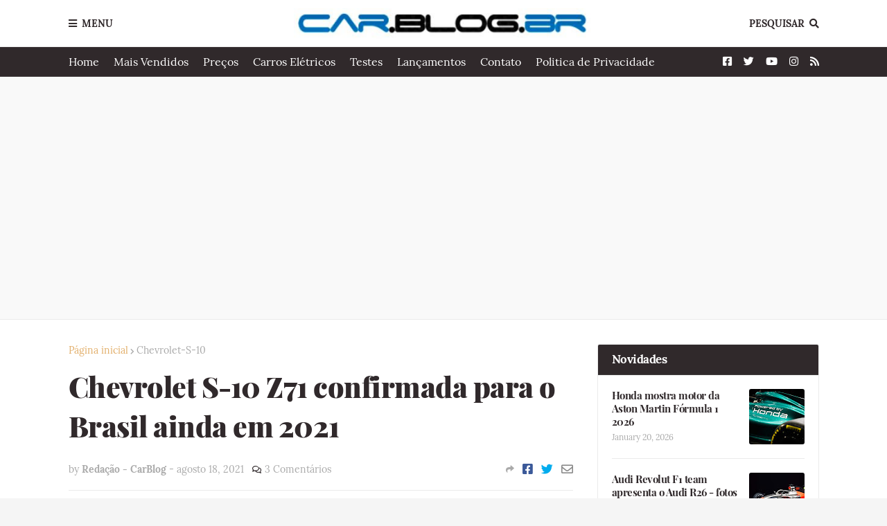

--- FILE ---
content_type: text/html; charset=UTF-8
request_url: https://www.car.blog.br/2021/08/chevrolet-s-10-z71-confirmada-para-o.html
body_size: 40865
content:
<!DOCTYPE html>
<html class='ltr' dir='ltr' xmlns='http://www.w3.org/1999/xhtml' xmlns:b='http://www.google.com/2005/gml/b' xmlns:data='http://www.google.com/2005/gml/data' xmlns:expr='http://www.google.com/2005/gml/expr'>
<head>
<!-- Google tag (gtag.js) -->
<script async='async' src='https://www.googletagmanager.com/gtag/js?id=G-S9W4H87THF'></script>
<script>
  window.dataLayer = window.dataLayer || [];
  function gtag(){dataLayer.push(arguments);}
  gtag('js', new Date());

  gtag('config', 'G-S9W4H87THF');
</script>
<script async='async' data-ad-client='ca-pub-1185185150513284' src='https://pagead2.googlesyndication.com/pagead/js/adsbygoogle.js'></script>
<meta content='width=device-width, initial-scale=1, minimum-scale=1, maximum-scale=1' name='viewport'/>
<title>Chevrolet S-10 Z71 confirmada para o Brasil ainda em 2021</title>
<link href='//1.bp.blogspot.com' rel='dns-prefetch'/>
<link href='//2.bp.blogspot.com' rel='dns-prefetch'/>
<link href='//3.bp.blogspot.com' rel='dns-prefetch'/>
<link href='//4.bp.blogspot.com' rel='dns-prefetch'/>
<link href='//www.blogger.com' rel='dns-prefetch'/>
<link href='//dnjs.cloudflare.com' rel='dns-prefetch'/>
<link href='//fonts.gstatic.com' rel='dns-prefetch'/>
<link href='//pagead2.googlesyndication.com' rel='dns-prefetch'/>
<link href='//www.googletagmanager.com' rel='dns-prefetch'/>
<link href='//www.google-analytics.com' rel='dns-prefetch'/>
<link href='//connect.facebook.net' rel='dns-prefetch'/>
<link href='//c.disquscdn.com' rel='dns-prefetch'/>
<link href='//disqus.com' rel='dns-prefetch'/>
<meta content='text/html; charset=UTF-8' http-equiv='Content-Type'/>
<meta content='blogger' name='generator'/>
<link href='https://www.car.blog.br/favicon.ico' rel='icon' type='image/x-icon'/>
<meta content='#e2ae69' name='theme-color'/>
<meta content='#e2ae69' name='msapplication-navbutton-color'/>
<link href='https://www.car.blog.br/2021/08/chevrolet-s-10-z71-confirmada-para-o.html' rel='canonical'/>
<link rel="alternate" type="application/atom+xml" title="CAR.BLOG.BR - Atom" href="https://www.car.blog.br/feeds/posts/default" />
<link rel="alternate" type="application/rss+xml" title="CAR.BLOG.BR - RSS" href="https://www.car.blog.br/feeds/posts/default?alt=rss" />
<link rel="service.post" type="application/atom+xml" title="CAR.BLOG.BR - Atom" href="https://www.blogger.com/feeds/6662951520365094041/posts/default" />

<link rel="alternate" type="application/atom+xml" title="CAR.BLOG.BR - Atom" href="https://www.car.blog.br/feeds/4452627927443760987/comments/default" />
<meta content='Chevrolet S-10 Z71 confirmada para o Brasil ainda em 2021' name='description'/>
<link href='https://blogger.googleusercontent.com/img/b/R29vZ2xl/AVvXsEhXDzxgnvjD8jp158xcNJ1eo6a_0j23RBa8ftMI-_HbzVpRaZR5K3uWIVStDqXo1MQB_a530Jsq3khdyO5UUtPNqJ4fWF36gSsw7fsdSGCWQz9mt0kEcuiNUbKf0ztFKHKDnErwdBkIP00t/s600/Chevrolet-S-10-Z71-2022.jpg' rel='image_src'/>
<!-- Metadata for Open Graph protocol. See http://ogp.me/. -->
<meta content='article' property='og:type'/>
<meta content='Chevrolet S-10 Z71 confirmada para o Brasil ainda em 2021' property='og:title'/>
<meta content='https://www.car.blog.br/2021/08/chevrolet-s-10-z71-confirmada-para-o.html' property='og:url'/>
<meta content='Chevrolet S-10 Z71 confirmada para o Brasil ainda em 2021' property='og:description'/>
<meta content='CAR.BLOG.BR' property='og:site_name'/>
<meta content='https://blogger.googleusercontent.com/img/b/R29vZ2xl/AVvXsEhXDzxgnvjD8jp158xcNJ1eo6a_0j23RBa8ftMI-_HbzVpRaZR5K3uWIVStDqXo1MQB_a530Jsq3khdyO5UUtPNqJ4fWF36gSsw7fsdSGCWQz9mt0kEcuiNUbKf0ztFKHKDnErwdBkIP00t/s600/Chevrolet-S-10-Z71-2022.jpg' property='og:image'/>
<meta content='https://blogger.googleusercontent.com/img/b/R29vZ2xl/AVvXsEhXDzxgnvjD8jp158xcNJ1eo6a_0j23RBa8ftMI-_HbzVpRaZR5K3uWIVStDqXo1MQB_a530Jsq3khdyO5UUtPNqJ4fWF36gSsw7fsdSGCWQz9mt0kEcuiNUbKf0ztFKHKDnErwdBkIP00t/s600/Chevrolet-S-10-Z71-2022.jpg' name='twitter:image'/>
<meta content='summary_large_image' name='twitter:card'/>
<meta content='Chevrolet S-10 Z71 confirmada para o Brasil ainda em 2021' name='twitter:title'/>
<meta content='https://www.car.blog.br/2021/08/chevrolet-s-10-z71-confirmada-para-o.html' name='twitter:domain'/>
<meta content='Chevrolet S-10 Z71 confirmada para o Brasil ainda em 2021' name='twitter:description'/>
<!-- Font Awesome Free 5.8.2 -->
<link href='https://cdnjs.cloudflare.com/ajax/libs/font-awesome/5.8.2/css/all.min.css' rel='stylesheet'/>
<!-- Template Style CSS -->
<style id='page-skin-1' type='text/css'><!--
/*
-----------------------------------------------
Blogger Template Style
Name:        FlexNews
Version:     1.8.0
Author:      Templateify
Author Url:  https://themeforest.net/user/templateifydotcom
----------------------------------------------- */
/*-- Lora Font --*/
@font-face{font-family:'Lora';font-style:italic;font-weight:400;src:local('Lora Italic'),local(Lora-Italic),url(https://fonts.gstatic.com/s/lora/v13/0QIhMX1D_JOuMw_LLPtLp_A.woff2) format("woff2");unicode-range:U+0460-052F,U+1C80-1C88,U+20B4,U+2DE0-2DFF,U+A640-A69F,U+FE2E-FE2F}
@font-face{font-family:'Lora';font-style:italic;font-weight:400;src:local('Lora Italic'),local(Lora-Italic),url(https://fonts.gstatic.com/s/lora/v13/0QIhMX1D_JOuMw_LJftLp_A.woff2) format("woff2");unicode-range:U+0400-045F,U+0490-0491,U+04B0-04B1,U+2116}
@font-face{font-family:'Lora';font-style:italic;font-weight:400;src:local('Lora Italic'),local(Lora-Italic),url(https://fonts.gstatic.com/s/lora/v13/0QIhMX1D_JOuMw_LLvtLp_A.woff2) format("woff2");unicode-range:U+0102-0103,U+0110-0111,U+1EA0-1EF9,U+20AB}
@font-face{font-family:'Lora';font-style:italic;font-weight:400;src:local('Lora Italic'),local(Lora-Italic),url(https://fonts.gstatic.com/s/lora/v13/0QIhMX1D_JOuMw_LL_tLp_A.woff2) format("woff2");unicode-range:U+0100-024F,U+0259,U+1E00-1EFF,U+2020,U+20A0-20AB,U+20AD-20CF,U+2113,U+2C60-2C7F,U+A720-A7FF}
@font-face{font-family:'Lora';font-style:italic;font-weight:400;src:local('Lora Italic'),local(Lora-Italic),url(https://fonts.gstatic.com/s/lora/v13/0QIhMX1D_JOuMw_LIftL.woff2) format("woff2");unicode-range:U+0000-00FF,U+0131,U+0152-0153,U+02BB-02BC,U+02C6,U+02DA,U+02DC,U+2000-206F,U+2074,U+20AC,U+2122,U+2191,U+2193,U+2212,U+2215,U+FEFF,U+FFFD}
@font-face{font-family:'Lora';font-style:italic;font-weight:700;src:local('Lora Bold Italic'),local(Lora-BoldItalic),url(https://fonts.gstatic.com/s/lora/v13/0QIiMX1D_JOuMw_Dmt5eldGry70.woff2) format("woff2");unicode-range:U+0460-052F,U+1C80-1C88,U+20B4,U+2DE0-2DFF,U+A640-A69F,U+FE2E-FE2F}
@font-face{font-family:'Lora';font-style:italic;font-weight:700;src:local('Lora Bold Italic'),local(Lora-BoldItalic),url(https://fonts.gstatic.com/s/lora/v13/0QIiMX1D_JOuMw_Dmt5enNGry70.woff2) format("woff2");unicode-range:U+0400-045F,U+0490-0491,U+04B0-04B1,U+2116}
@font-face{font-family:'Lora';font-style:italic;font-weight:700;src:local('Lora Bold Italic'),local(Lora-BoldItalic),url(https://fonts.gstatic.com/s/lora/v13/0QIiMX1D_JOuMw_Dmt5el9Gry70.woff2) format("woff2");unicode-range:U+0102-0103,U+0110-0111,U+1EA0-1EF9,U+20AB}
@font-face{font-family:'Lora';font-style:italic;font-weight:700;src:local('Lora Bold Italic'),local(Lora-BoldItalic),url(https://fonts.gstatic.com/s/lora/v13/0QIiMX1D_JOuMw_Dmt5eltGry70.woff2) format("woff2");unicode-range:U+0100-024F,U+0259,U+1E00-1EFF,U+2020,U+20A0-20AB,U+20AD-20CF,U+2113,U+2C60-2C7F,U+A720-A7FF}
@font-face{font-family:'Lora';font-style:italic;font-weight:700;src:local('Lora Bold Italic'),local(Lora-BoldItalic),url(https://fonts.gstatic.com/s/lora/v13/0QIiMX1D_JOuMw_Dmt5emNGr.woff2) format("woff2");unicode-range:U+0000-00FF,U+0131,U+0152-0153,U+02BB-02BC,U+02C6,U+02DA,U+02DC,U+2000-206F,U+2074,U+20AC,U+2122,U+2191,U+2193,U+2212,U+2215,U+FEFF,U+FFFD}
@font-face{font-family:'Lora';font-style:normal;font-weight:400;src:local('Lora Regular'),local(Lora-Regular),url(https://fonts.gstatic.com/s/lora/v13/0QIvMX1D_JOuMwf7I-NP.woff2) format("woff2");unicode-range:U+0460-052F,U+1C80-1C88,U+20B4,U+2DE0-2DFF,U+A640-A69F,U+FE2E-FE2F}
@font-face{font-family:'Lora';font-style:normal;font-weight:400;src:local('Lora Regular'),local(Lora-Regular),url(https://fonts.gstatic.com/s/lora/v13/0QIvMX1D_JOuMw77I-NP.woff2) format("woff2");unicode-range:U+0400-045F,U+0490-0491,U+04B0-04B1,U+2116}
@font-face{font-family:'Lora';font-style:normal;font-weight:400;src:local('Lora Regular'),local(Lora-Regular),url(https://fonts.gstatic.com/s/lora/v13/0QIvMX1D_JOuMwX7I-NP.woff2) format("woff2");unicode-range:U+0102-0103,U+0110-0111,U+1EA0-1EF9,U+20AB}
@font-face{font-family:'Lora';font-style:normal;font-weight:400;src:local('Lora Regular'),local(Lora-Regular),url(https://fonts.gstatic.com/s/lora/v13/0QIvMX1D_JOuMwT7I-NP.woff2) format("woff2");unicode-range:U+0100-024F,U+0259,U+1E00-1EFF,U+2020,U+20A0-20AB,U+20AD-20CF,U+2113,U+2C60-2C7F,U+A720-A7FF}
@font-face{font-family:'Lora';font-style:normal;font-weight:400;src:local('Lora Regular'),local(Lora-Regular),url(https://fonts.gstatic.com/s/lora/v13/0QIvMX1D_JOuMwr7Iw.woff2) format("woff2");unicode-range:U+0000-00FF,U+0131,U+0152-0153,U+02BB-02BC,U+02C6,U+02DA,U+02DC,U+2000-206F,U+2074,U+20AC,U+2122,U+2191,U+2193,U+2212,U+2215,U+FEFF,U+FFFD}
@font-face{font-family:'Lora';font-style:normal;font-weight:700;src:local('Lora Bold'),local(Lora-Bold),url(https://fonts.gstatic.com/s/lora/v13/0QIgMX1D_JOuO7HeNtFumsmv.woff2) format("woff2");unicode-range:U+0460-052F,U+1C80-1C88,U+20B4,U+2DE0-2DFF,U+A640-A69F,U+FE2E-FE2F}
@font-face{font-family:'Lora';font-style:normal;font-weight:700;src:local('Lora Bold'),local(Lora-Bold),url(https://fonts.gstatic.com/s/lora/v13/0QIgMX1D_JOuO7HeNthumsmv.woff2) format("woff2");unicode-range:U+0400-045F,U+0490-0491,U+04B0-04B1,U+2116}
@font-face{font-family:'Lora';font-style:normal;font-weight:700;src:local('Lora Bold'),local(Lora-Bold),url(https://fonts.gstatic.com/s/lora/v13/0QIgMX1D_JOuO7HeNtNumsmv.woff2) format("woff2");unicode-range:U+0102-0103,U+0110-0111,U+1EA0-1EF9,U+20AB}
@font-face{font-family:'Lora';font-style:normal;font-weight:700;src:local('Lora Bold'),local(Lora-Bold),url(https://fonts.gstatic.com/s/lora/v13/0QIgMX1D_JOuO7HeNtJumsmv.woff2) format("woff2");unicode-range:U+0100-024F,U+0259,U+1E00-1EFF,U+2020,U+20A0-20AB,U+20AD-20CF,U+2113,U+2C60-2C7F,U+A720-A7FF}
@font-face{font-family:'Lora';font-style:normal;font-weight:700;src:local('Lora Bold'),local(Lora-Bold),url(https://fonts.gstatic.com/s/lora/v13/0QIgMX1D_JOuO7HeNtxumg.woff2) format("woff2");unicode-range:U+0000-00FF,U+0131,U+0152-0153,U+02BB-02BC,U+02C6,U+02DA,U+02DC,U+2000-206F,U+2074,U+20AC,U+2122,U+2191,U+2193,U+2212,U+2215,U+FEFF,U+FFFD}
/*-- Playfair Display Font --*/
@font-face{font-family:'Playfair Display';font-style:italic;font-weight:400;src:local('Playfair Display Italic'),local(PlayfairDisplay-Italic),url(https://fonts.gstatic.com/s/playfairdisplay/v14/nuFkD-vYSZviVYUb_rj3ij__anPXDTnohkk72xU.woff2) format("woff2");unicode-range:U+0400-045F,U+0490-0491,U+04B0-04B1,U+2116}
@font-face{font-family:'Playfair Display';font-style:italic;font-weight:400;src:local('Playfair Display Italic'),local(PlayfairDisplay-Italic),url(https://fonts.gstatic.com/s/playfairdisplay/v14/nuFkD-vYSZviVYUb_rj3ij__anPXDTnojUk72xU.woff2) format("woff2");unicode-range:U+0102-0103,U+0110-0111,U+1EA0-1EF9,U+20AB}
@font-face{font-family:'Playfair Display';font-style:italic;font-weight:400;src:local('Playfair Display Italic'),local(PlayfairDisplay-Italic),url(https://fonts.gstatic.com/s/playfairdisplay/v14/nuFkD-vYSZviVYUb_rj3ij__anPXDTnojEk72xU.woff2) format("woff2");unicode-range:U+0100-024F,U+0259,U+1E00-1EFF,U+2020,U+20A0-20AB,U+20AD-20CF,U+2113,U+2C60-2C7F,U+A720-A7FF}
@font-face{font-family:'Playfair Display';font-style:italic;font-weight:400;src:local('Playfair Display Italic'),local(PlayfairDisplay-Italic),url(https://fonts.gstatic.com/s/playfairdisplay/v14/nuFkD-vYSZviVYUb_rj3ij__anPXDTnogkk7.woff2) format("woff2");unicode-range:U+0000-00FF,U+0131,U+0152-0153,U+02BB-02BC,U+02C6,U+02DA,U+02DC,U+2000-206F,U+2074,U+20AC,U+2122,U+2191,U+2193,U+2212,U+2215,U+FEFF,U+FFFD}
@font-face{font-family:'Playfair Display';font-style:italic;font-weight:700;src:local('Playfair Display Bold Italic'),local(PlayfairDisplay-BoldItalic),url(https://fonts.gstatic.com/s/playfairdisplay/v14/nuFnD-vYSZviVYUb_rj3ij__anPXDTngOWwu4DRmBKY.woff2) format("woff2");unicode-range:U+0400-045F,U+0490-0491,U+04B0-04B1,U+2116}
@font-face{font-family:'Playfair Display';font-style:italic;font-weight:700;src:local('Playfair Display Bold Italic'),local(PlayfairDisplay-BoldItalic),url(https://fonts.gstatic.com/s/playfairdisplay/v14/nuFnD-vYSZviVYUb_rj3ij__anPXDTngOWwu6zRmBKY.woff2) format("woff2");unicode-range:U+0102-0103,U+0110-0111,U+1EA0-1EF9,U+20AB}
@font-face{font-family:'Playfair Display';font-style:italic;font-weight:700;src:local('Playfair Display Bold Italic'),local(PlayfairDisplay-BoldItalic),url(https://fonts.gstatic.com/s/playfairdisplay/v14/nuFnD-vYSZviVYUb_rj3ij__anPXDTngOWwu6jRmBKY.woff2) format("woff2");unicode-range:U+0100-024F,U+0259,U+1E00-1EFF,U+2020,U+20A0-20AB,U+20AD-20CF,U+2113,U+2C60-2C7F,U+A720-A7FF}
@font-face{font-family:'Playfair Display';font-style:italic;font-weight:700;src:local('Playfair Display Bold Italic'),local(PlayfairDisplay-BoldItalic),url(https://fonts.gstatic.com/s/playfairdisplay/v14/nuFnD-vYSZviVYUb_rj3ij__anPXDTngOWwu5DRm.woff2) format("woff2");unicode-range:U+0000-00FF,U+0131,U+0152-0153,U+02BB-02BC,U+02C6,U+02DA,U+02DC,U+2000-206F,U+2074,U+20AC,U+2122,U+2191,U+2193,U+2212,U+2215,U+FEFF,U+FFFD}
@font-face{font-family:'Playfair Display';font-style:italic;font-weight:900;src:local('Playfair Display Black Italic'),local(PlayfairDisplay-BlackItalic),url(https://fonts.gstatic.com/s/playfairdisplay/v14/nuFnD-vYSZviVYUb_rj3ij__anPXDTngAW4u4DRmBKY.woff2) format("woff2");unicode-range:U+0400-045F,U+0490-0491,U+04B0-04B1,U+2116}
@font-face{font-family:'Playfair Display';font-style:italic;font-weight:900;src:local('Playfair Display Black Italic'),local(PlayfairDisplay-BlackItalic),url(https://fonts.gstatic.com/s/playfairdisplay/v14/nuFnD-vYSZviVYUb_rj3ij__anPXDTngAW4u6zRmBKY.woff2) format("woff2");unicode-range:U+0102-0103,U+0110-0111,U+1EA0-1EF9,U+20AB}
@font-face{font-family:'Playfair Display';font-style:italic;font-weight:900;src:local('Playfair Display Black Italic'),local(PlayfairDisplay-BlackItalic),url(https://fonts.gstatic.com/s/playfairdisplay/v14/nuFnD-vYSZviVYUb_rj3ij__anPXDTngAW4u6jRmBKY.woff2) format("woff2");unicode-range:U+0100-024F,U+0259,U+1E00-1EFF,U+2020,U+20A0-20AB,U+20AD-20CF,U+2113,U+2C60-2C7F,U+A720-A7FF}
@font-face{font-family:'Playfair Display';font-style:italic;font-weight:900;src:local('Playfair Display Black Italic'),local(PlayfairDisplay-BlackItalic),url(https://fonts.gstatic.com/s/playfairdisplay/v14/nuFnD-vYSZviVYUb_rj3ij__anPXDTngAW4u5DRm.woff2) format("woff2");unicode-range:U+0000-00FF,U+0131,U+0152-0153,U+02BB-02BC,U+02C6,U+02DA,U+02DC,U+2000-206F,U+2074,U+20AC,U+2122,U+2191,U+2193,U+2212,U+2215,U+FEFF,U+FFFD}
@font-face{font-family:'Playfair Display';font-style:normal;font-weight:400;src:local('Playfair Display Regular'),local(PlayfairDisplay-Regular),url(https://fonts.gstatic.com/s/playfairdisplay/v14/nuFiD-vYSZviVYUb_rj3ij__anPXDTjYgFE_.woff2) format("woff2");unicode-range:U+0400-045F,U+0490-0491,U+04B0-04B1,U+2116}
@font-face{font-family:'Playfair Display';font-style:normal;font-weight:400;src:local('Playfair Display Regular'),local(PlayfairDisplay-Regular),url(https://fonts.gstatic.com/s/playfairdisplay/v14/nuFiD-vYSZviVYUb_rj3ij__anPXDTPYgFE_.woff2) format("woff2");unicode-range:U+0102-0103,U+0110-0111,U+1EA0-1EF9,U+20AB}
@font-face{font-family:'Playfair Display';font-style:normal;font-weight:400;src:local('Playfair Display Regular'),local(PlayfairDisplay-Regular),url(https://fonts.gstatic.com/s/playfairdisplay/v14/nuFiD-vYSZviVYUb_rj3ij__anPXDTLYgFE_.woff2) format("woff2");unicode-range:U+0100-024F,U+0259,U+1E00-1EFF,U+2020,U+20A0-20AB,U+20AD-20CF,U+2113,U+2C60-2C7F,U+A720-A7FF}
@font-face{font-family:'Playfair Display';font-style:normal;font-weight:400;src:local('Playfair Display Regular'),local(PlayfairDisplay-Regular),url(https://fonts.gstatic.com/s/playfairdisplay/v14/nuFiD-vYSZviVYUb_rj3ij__anPXDTzYgA.woff2) format("woff2");unicode-range:U+0000-00FF,U+0131,U+0152-0153,U+02BB-02BC,U+02C6,U+02DA,U+02DC,U+2000-206F,U+2074,U+20AC,U+2122,U+2191,U+2193,U+2212,U+2215,U+FEFF,U+FFFD}
@font-face{font-family:'Playfair Display';font-style:normal;font-weight:700;src:local('Playfair Display Bold'),local(PlayfairDisplay-Bold),url(https://fonts.gstatic.com/s/playfairdisplay/v14/nuFlD-vYSZviVYUb_rj3ij__anPXBYf9lWoe5ixi.woff2) format("woff2");unicode-range:U+0400-045F,U+0490-0491,U+04B0-04B1,U+2116}
@font-face{font-family:'Playfair Display';font-style:normal;font-weight:700;src:local('Playfair Display Bold'),local(PlayfairDisplay-Bold),url(https://fonts.gstatic.com/s/playfairdisplay/v14/nuFlD-vYSZviVYUb_rj3ij__anPXBYf9lWEe5ixi.woff2) format("woff2");unicode-range:U+0102-0103,U+0110-0111,U+1EA0-1EF9,U+20AB}
@font-face{font-family:'Playfair Display';font-style:normal;font-weight:700;src:local('Playfair Display Bold'),local(PlayfairDisplay-Bold),url(https://fonts.gstatic.com/s/playfairdisplay/v14/nuFlD-vYSZviVYUb_rj3ij__anPXBYf9lWAe5ixi.woff2) format("woff2");unicode-range:U+0100-024F,U+0259,U+1E00-1EFF,U+2020,U+20A0-20AB,U+20AD-20CF,U+2113,U+2C60-2C7F,U+A720-A7FF}
@font-face{font-family:'Playfair Display';font-style:normal;font-weight:700;src:local('Playfair Display Bold'),local(PlayfairDisplay-Bold),url(https://fonts.gstatic.com/s/playfairdisplay/v14/nuFlD-vYSZviVYUb_rj3ij__anPXBYf9lW4e5g.woff2) format("woff2");unicode-range:U+0000-00FF,U+0131,U+0152-0153,U+02BB-02BC,U+02C6,U+02DA,U+02DC,U+2000-206F,U+2074,U+20AC,U+2122,U+2191,U+2193,U+2212,U+2215,U+FEFF,U+FFFD}
@font-face{font-family:'Playfair Display';font-style:normal;font-weight:900;src:local('Playfair Display Black'),local(PlayfairDisplay-Black),url(https://fonts.gstatic.com/s/playfairdisplay/v14/nuFlD-vYSZviVYUb_rj3ij__anPXBb__lWoe5ixi.woff2) format("woff2");unicode-range:U+0400-045F,U+0490-0491,U+04B0-04B1,U+2116}
@font-face{font-family:'Playfair Display';font-style:normal;font-weight:900;src:local('Playfair Display Black'),local(PlayfairDisplay-Black),url(https://fonts.gstatic.com/s/playfairdisplay/v14/nuFlD-vYSZviVYUb_rj3ij__anPXBb__lWEe5ixi.woff2) format("woff2");unicode-range:U+0102-0103,U+0110-0111,U+1EA0-1EF9,U+20AB}
@font-face{font-family:'Playfair Display';font-style:normal;font-weight:900;src:local('Playfair Display Black'),local(PlayfairDisplay-Black),url(https://fonts.gstatic.com/s/playfairdisplay/v14/nuFlD-vYSZviVYUb_rj3ij__anPXBb__lWAe5ixi.woff2) format("woff2");unicode-range:U+0100-024F,U+0259,U+1E00-1EFF,U+2020,U+20A0-20AB,U+20AD-20CF,U+2113,U+2C60-2C7F,U+A720-A7FF}
@font-face{font-family:'Playfair Display';font-style:normal;font-weight:900;src:local('Playfair Display Black'),local(PlayfairDisplay-Black),url(https://fonts.gstatic.com/s/playfairdisplay/v14/nuFlD-vYSZviVYUb_rj3ij__anPXBb__lW4e5g.woff2) format("woff2");unicode-range:U+0000-00FF,U+0131,U+0152-0153,U+02BB-02BC,U+02C6,U+02DA,U+02DC,U+2000-206F,U+2074,U+20AC,U+2122,U+2191,U+2193,U+2212,U+2215,U+FEFF,U+FFFD}
/*-- Reset CSS --*/
a,abbr,acronym,address,applet,b,big,blockquote,body,caption,center,cite,code,dd,del,dfn,div,dl,dt,em,fieldset,font,form,h1,h2,h3,h4,h5,h6,html,i,iframe,img,ins,kbd,label,legend,li,object,p,pre,q,s,samp,small,span,strike,strong,sub,sup,table,tbody,td,tfoot,th,thead,tr,tt,u,ul,var{padding:0;border:0;outline:0;vertical-align:baseline;background:0 0;text-decoration:none}form,textarea,input,button{-webkit-appearance:none;-moz-appearance:none;appearance:none;outline:none;border-radius:0}dl,ul{list-style-position:inside;font-weight:400;list-style:none}ul li{list-style:none}caption,th{text-align:center}img{border:none;position:relative}a,a:visited{text-decoration:none}.clearfix{clear:both}.section,.widget,.widget ul{margin:0;padding:0}a{color:#e2ae69}a img{border:0}abbr{text-decoration:none}.CSS_LIGHTBOX{z-index:999999!important}.CSS_LIGHTBOX_ATTRIBUTION_INDEX_CONTAINER .CSS_HCONT_CHILDREN_HOLDER > .CSS_LAYOUT_COMPONENT.CSS_HCONT_CHILD:first-child > .CSS_LAYOUT_COMPONENT{opacity:0}.separator a{clear:none!important;float:none!important;margin-left:0!important;margin-right:0!important}#navbar-iframe,.widget-item-control,a.quickedit,.home-link,.feed-links{display:none!important}.center{display:table;margin:0 auto;position:relative}.widget > h2,.widget > h3{display:none}.widget iframe,.widget img{max-width:100%}
/*-- Body Content CSS --*/
:root{--body-font:'Lora',Georgia,serif;--title-font:'Playfair Display',Georgia,serif;--text-font:'Lora',Georgia,serif}
body{position:relative;background-color:#f5f5f5;background:#f5f5f5 url() repeat scroll top left;font-family:var(--body-font);font-size:14px;color:#656565;font-weight:400;font-style:normal;line-height:1.4em;word-wrap:break-word;margin:0;padding:0}
.rtl{direction:rtl}
.no-items.section{display:none}
h1,h2,h3,h4,h5,h6{font-family:var(--title-font);font-weight:700;letter-spacing:-.5px}
#outer-wrapper{position:relative;overflow:hidden;width:100%;max-width:100%;margin:0 auto;background-color:#f9f9f9;box-shadow:0 0 20px rgba(0,0,0,0.1)}
#outer-wrapper.boxed{max-width:calc(1083px + 70px)}
.row-x1{width:1083px}
#content-wrapper{position:relative;float:left;width:100%;background-color:#ffffff;overflow:hidden;padding:35px 0;margin:0;border-top:0}
.home #content-wrapper.has-feat,.home #content-wrapper.has-ad1,.home #content-wrapper.has-ad3,.category #content-wrapper.has-ad1,.post #content-wrapper.has-ad2{margin:35px 0 0;border-top:1px solid rgba(155,155,155,0.2)}
#content-wrapper > .container{margin:0 auto}
.theiaStickySidebarIfy:before,.theiaStickySidebarIfy:after{content:'';display:table;clear:both}
#main-wrapper{position:relative;float:left;width:calc(100% - (320px + 35px));box-sizing:border-box;padding:0}
.left-sidebar #main-wrapper,.rtl #main-wrapper{float:right}
#sidebar-wrapper{position:relative;float:right;width:320px;box-sizing:border-box;padding:0}
.left-sidebar #sidebar-wrapper,.rtl #sidebar-wrapper{float:left}
.entry-image-link,.cmm-avatar,.comments .avatar-image-container{overflow:hidden;background-color:rgba(155,155,155,0.08);z-index:5;color:transparent!important}
.entry-thumb{display:block;position:relative;width:100%;height:100%;background-size:cover;background-position:center center;background-repeat:no-repeat;z-index:1;opacity:0;transition:opacity .35s ease, transform .3s ease}
.entry-thumb.lazy-ify{opacity:1}
.entry-image-link:hover .entry-thumb,.featured-item-inner:hover .entry-thumb{transform:scale(1.05)}
.before-mask:before{content:'';position:absolute;left:0;right:0;bottom:0;height:100%;background-image:linear-gradient(to bottom,transparent,rgba(0,0,0,0.65));-webkit-backface-visibility:hidden;backface-visibility:hidden;z-index:2;opacity:1;margin:0;transition:opacity .25s ease}
.entry-title{color:#30292b;letter-spacing:-0.5px}
.entry-title a{color:#30292b;display:block}
.entry-title a:hover{color:#e2ae69}
.excerpt{font-family:var(--text-font)}
.social a:before{display:inline-block;font-family:'Font Awesome 5 Brands';font-style:normal;font-weight:400}
.social .blogger a:before{content:"\f37d"}
.social .facebook a:before{content:"\f082"}
.social .facebook-f a:before{content:"\f39e"}
.social .twitter a:before{content:"\f099"}
.social .rss a:before{content:"\f09e";font-family:'Font Awesome 5 Free';font-weight:900}
.social .youtube a:before{content:"\f167"}
.social .skype a:before{content:"\f17e"}
.social .stumbleupon a:before{content:"\f1a4"}
.social .tumblr a:before{content:"\f173"}
.social .vk a:before{content:"\f189"}
.social .stack-overflow a:before{content:"\f16c"}
.social .github a:before{content:"\f09b"}
.social .linkedin a:before{content:"\f0e1"}
.social .dribbble a:before{content:"\f17d"}
.social .soundcloud a:before{content:"\f1be"}
.social .behance a:before{content:"\f1b4"}
.social .digg a:before{content:"\f1a6"}
.social .instagram a:before{content:"\f16d"}
.social .pinterest a:before{content:"\f0d2"}
.social .pinterest-p a:before{content:"\f231"}
.social .twitch a:before{content:"\f1e8"}
.social .delicious a:before{content:"\f1a5"}
.social .codepen a:before{content:"\f1cb"}
.social .flipboard a:before{content:"\f44d"}
.social .reddit a:before{content:"\f281"}
.social .whatsapp a:before{content:"\f232"}
.social .messenger a:before{content:"\f39f"}
.social .snapchat a:before{content:"\f2ac"}
.social .telegram a:before{content:"\f3fe"}
.social .discord a:before{content:"\f392"}
.social .share a:before{content:"\f064";font-family:'Font Awesome 5 Free';font-weight:900}
.social .email a:before{content:"\f0e0";font-family:'Font Awesome 5 Free';font-weight:400}
.social .external-link a:before{content:"\f35d";font-family:'Font Awesome 5 Free';font-weight:900}
.social-bg .blogger a,.social-bg-hover .blogger a:hover{background-color:#ff5722}
.social-bg .facebook a,.social-bg .facebook-f a,.social-bg-hover .facebook a:hover,.social-bg-hover .facebook-f a:hover{background-color:#3b5999}
.social-bg .twitter a,.social-bg-hover .twitter a:hover{background-color:#00acee}
.social-bg .youtube a,.social-bg-hover .youtube a:hover{background-color:#f50000}
.social-bg .instagram a,.social-bg-hover .instagram a:hover{background:linear-gradient(15deg,#ffb13d,#dd277b,#4d5ed4)}
.social-bg .pinterest a,.social-bg .pinterest-p a,.social-bg-hover .pinterest a:hover,.social-bg-hover .pinterest-p a:hover{background-color:#ca2127}
.social-bg .dribbble a,.social-bg-hover .dribbble a:hover{background-color:#ea4c89}
.social-bg .linkedin a,.social-bg-hover .linkedin a:hover{background-color:#0077b5}
.social-bg .tumblr a,.social-bg-hover .tumblr a:hover{background-color:#365069}
.social-bg .twitch a,.social-bg-hover .twitch a:hover{background-color:#6441a5}
.social-bg .rss a,.social-bg-hover .rss a:hover{background-color:#ffc200}
.social-bg .skype a,.social-bg-hover .skype a:hover{background-color:#00aff0}
.social-bg .stumbleupon a,.social-bg-hover .stumbleupon a:hover{background-color:#eb4823}
.social-bg .vk a,.social-bg-hover .vk a:hover{background-color:#4a76a8}
.social-bg .stack-overflow a,.social-bg-hover .stack-overflow a:hover{background-color:#f48024}
.social-bg .github a,.social-bg-hover .github a:hover{background-color:#24292e}
.social-bg .soundcloud a,.social-bg-hover .soundcloud a:hover{background:linear-gradient(#ff7400,#ff3400)}
.social-bg .behance a,.social-bg-hover .behance a:hover{background-color:#191919}
.social-bg .digg a,.social-bg-hover .digg a:hover{background-color:#1b1a19}
.social-bg .delicious a,.social-bg-hover .delicious a:hover{background-color:#0076e8}
.social-bg .codepen a,.social-bg-hover .codepen a:hover{background-color:#000}
.social-bg .flipboard a,.social-bg-hover .flipboard a:hover{background-color:#f52828}
.social-bg .reddit a,.social-bg-hover .reddit a:hover{background-color:#ff4500}
.social-bg .whatsapp a,.social-bg-hover .whatsapp a:hover{background-color:#3fbb50}
.social-bg .messenger a,.social-bg-hover .messenger a:hover{background-color:#0084ff}
.social-bg .snapchat a,.social-bg-hover .snapchat a:hover{background-color:#ffe700}
.social-bg .telegram a,.social-bg-hover .telegram a:hover{background-color:#179cde}
.social-bg .discord a,.social-bg-hover .discord a:hover{background-color:#7289da}
.social-bg .share a,.social-bg-hover .share a:hover{background-color:#aaaaaa}
.social-bg .email a,.social-bg-hover .email a:hover{background-color:#888}
.social-bg .external-link a,.social-bg-hover .external-link a:hover{background-color:#30292b}
.social-color .blogger a,.social-color-hover .blogger a:hover{color:#ff5722}
.social-color .facebook a,.social-color .facebook-f a,.social-color-hover .facebook a:hover,.social-color-hover .facebook-f a:hover{color:#3b5999}
.social-color .twitter a,.social-color-hover .twitter a:hover{color:#00acee}
.social-color .youtube a,.social-color-hover .youtube a:hover{color:#f50000}
.social-color .instagram a,.social-color-hover .instagram a:hover{color:#dd277b}
.social-color .pinterest a,.social-color .pinterest-p a,.social-color-hover .pinterest a:hover,.social-color-hover .pinterest-p a:hover{color:#ca2127}
.social-color .dribbble a,.social-color-hover .dribbble a:hover{color:#ea4c89}
.social-color .linkedin a,.social-color-hover .linkedin a:hover{color:#0077b5}
.social-color .tumblr a,.social-color-hover .tumblr a:hover{color:#365069}
.social-color .twitch a,.social-color-hover .twitch a:hover{color:#6441a5}
.social-color .rss a,.social-color-hover .rss a:hover{color:#ffc200}
.social-color .skype a,.social-color-hover .skype a:hover{color:#00aff0}
.social-color .stumbleupon a,.social-color-hover .stumbleupon a:hover{color:#eb4823}
.social-color .vk a,.social-color-hover .vk a:hover{color:#4a76a8}
.social-color .stack-overflow a,.social-color-hover .stack-overflow a:hover{color:#f48024}
.social-color .github a,.social-color-hover .github a:hover{color:#24292e}
.social-color .soundcloud a,.social-color-hover .soundcloud a:hover{color:#ff7400}
.social-color .behance a,.social-color-hover .behance a:hover{color:#191919}
.social-color .digg a,.social-color-hover .digg a:hover{color:#1b1a19}
.social-color .delicious a,.social-color-hover .delicious a:hover{color:#0076e8}
.social-color .codepen a,.social-color-hover .codepen a:hover{color:#000}
.social-color .flipboard a,.social-color-hover .flipboard a:hover{color:#f52828}
.social-color .reddit a,.social-color-hover .reddit a:hover{color:#ff4500}
.social-color .whatsapp a,.social-color-hover .whatsapp a:hover{color:#3fbb50}
.social-color .messenger a,.social-color-hover .messenger a:hover{color:#0084ff}
.social-color .snapchat a,.social-color-hover .snapchat a:hover{color:#ffe700}
.social-color .telegram a,.social-color-hover .telegram a:hover{color:#179cde}
.social-color .discord a,.social-color-hover .discord a:hover{color:#7289da}
.social-color .share a,.social-color-hover .share a:hover{color:#aaaaaa}
.social-color .email a,.social-color-hover .email a:hover{color:#888}
.social-color .external-link a,.social-color-hover .external-link a:hover{color:#30292b}
#header-wrapper{position:relative;float:left;width:100%;margin:0}
#header-wrapper .container{position:relative;margin:0 auto}
.headerify-wrap{position:relative;float:left;width:100%;height:68px;background-color:#ffffff;background-image:linear-gradient(to right,#ffffff,#ffffff);padding:0;margin:0}
.headerify{position:relative;float:left;width:100%;height:68px;background-color:#ffffff;background-image:linear-gradient(to right,#ffffff,#ffffff);box-sizing:border-box;padding:0;margin:0;border-bottom:1px solid rgba(155,155,155,0.2)}
.main-logo{position:relative;float:left;width:100%;height:44px;overflow:hidden;text-align:center;padding:12px 0;margin:0;transition:padding .25s ease}
.rtl .main-logo{float:right}
.header-widget{display:inline-block;max-width:calc(100% - 120px);margin:0 auto}
.main-logo .main-logo-img{float:left;height:44px;overflow:hidden}
.main-logo img{max-width:100%;height:44px;margin:0}
.main-logo h1,.main-logo h2{display:block;font-size:27px;color:#30292b;font-weight:600;line-height:44px;text-transform:uppercase;margin:0}
.main-logo h1 a,.main-logo h2 a{display:inline-block;color:#30292b}
.main-logo h1 a:hover,.main-logo h2 a:hover{color:#e2ae69}
.main-logo #h1-tag{position:absolute;top:-9000px;left:-9000px;display:none;visibility:hidden}
.main-logo .in-label .main-logo-img,.main-logo .in-label h1.blog-title{display:none}
.menu-toggle{position:absolute;top:0;left:0;height:44px;color:#30292b;font-size:14px;font-weight:600;text-align:center;text-transform:uppercase;line-height:44px;cursor:pointer;z-index:20;padding:0;margin:12px 0 0;transition:margin .25s ease}
.rtl .menu-toggle{left:unset;right:0}
.menu-toggle:before{content:"\f0c9";font-family:'Font Awesome 5 Free';font-weight:900;margin:0 7px 0 0}
.rtl .menu-toggle:before{margin:0 0 0 7px}
.menu-toggle:hover{color:#e2ae69}
.search-toggle{position:absolute;top:0;right:0;height:44px;color:#30292b;font-size:14px;font-weight:600;text-align:center;text-transform:uppercase;line-height:44px;cursor:pointer;z-index:20;padding:0;margin:12px 0 0;transition:margin .25s ease}
.rtl .search-toggle{right:unset;left:0}
.search-toggle:after{content:"\f002";font-family:'Font Awesome 5 Free';font-weight:900;margin:0 0 0 7px}
.rtl .search-toggle:after{margin:0 7px 0 0}
.search-active .search-toggle:after{content:"\f00d"}
.search-toggle:hover{color:#e2ae69}
#nav-search{position:absolute;top:68px;right:0;width:320px;max-width:100%;height:58px;z-index:25;background-color:#ffffff;box-sizing:border-box;padding:10px;visibility:hidden;opacity:0;border-radius:3px 0 3px 3px;box-shadow:0 1px 3px rgba(0,0,0,.05);transition:all .17s ease}
.rtl #nav-search{border-radius:0 3px 3px 3px}
.search-active #nav-search{visibility:visible;opacity:1}
.rtl #nav-search{right:unset;left:0}
#nav-search:before{content:'';position:absolute;top:0;right:0;width:0;height:0;border:10px solid transparent;border-bottom-color:#ffffff;margin:-20px 0 0}
.rtl #nav-search:before{right:unset;left:0}
#nav-search .search-form{width:100%;height:38px;background-color:rgba(0,0,0,0);display:flex;overflow:hidden;box-sizing:border-box;padding:2px;border:1px solid rgba(155,155,155,0.2);border-radius:3px}
#nav-search .search-input{width:100%;color:#30292b;margin:0;padding:0 10px;background-color:rgba(0,0,0,0);font-family:inherit;font-size:14px;font-weight:400;box-sizing:border-box;border:0}
.rtl #nav-search .search-input{padding:0 15px 0 50px}
#nav-search .search-input:focus{color:#30292b;outline:none}
#nav-search .search-input::placeholder{color:#30292b;opacity:.5}
#nav-search .search-action{background-color:#e2ae69;font-family:inherit;font-size:14px;color:#ffffff;font-weight:600;cursor:pointer;padding:0 12px;margin:0;border:0;border-bottom:2px solid rgba(0,0,0,.1);border-radius:3px}
#nav-search .search-action:hover{background-color:#30292b;color:#ffffff}
.navbar{position:relative;float:left;width:100%;height:42px;background-color:#30292b;padding:0;margin:0;border-bottom:1px solid rgba(155,155,155,0.2)}
.navbar.no-widget{display:none}
#main-menu{position:relative;float:left;height:42px;margin:0}
.rtl #main-menu{float:right}
#main-menu .widget > .widget-title{display:none}
.main-menu ul li{float:left;height:42px;line-height:42px;margin:0 21px 0 0}
.rtl .main-menu ul li{float:right;margin:0 0 0 21px}
.main-menu ul li a{display:block;font-size:16px;color:#ffffff;font-weight:400}
.main-menu ul li a:hover{color:#e2ae69}
#navbar-social{position:relative;float:right;height:42px;margin:0}
.rtl #navbar-social{float:left}
#navbar-social .widget > .widget-title{display:none}
.navbar-social ul li{float:left;height:42px;line-height:42px;margin:0 0 0 17px}
.rtl .navbar-social ul li{float:right;margin:0 17px 0 0}
.navbar-social ul li a{display:block;font-size:15px;color:#ffffff}
.navbar-social ul li a:hover{color:#e2ae69}
.overlay{visibility:hidden;opacity:0;position:fixed;top:0;left:0;right:0;bottom:0;background:rgba(0,0,0,.5);z-index:1000;cursor:url(https://blogger.googleusercontent.com/img/b/R29vZ2xl/AVvXsEgPmsyzqyu5RQRz8CwpdNT90EdraHCmsJqzBAFeiGbxJlWSKVupivGHYG0AxZlzcBPHknYpdvyahoGnHX71w5RhZkvAWN7rpSyW8HOE0lJlawV9Li-bymYCDJXCwnQgz_5q01-yKvel8SdS/s1600/close-white.png),default;margin:0;transition:all .25s ease}
#slide-menu-wrap{position:fixed;width:270px;height:100%;top:0;left:0;bottom:0;background-color:#ffffff;overflow:auto;z-index:1010;transform:translateX(-100%);visibility:hidden;box-shadow:3px 0 15px rgba(0,0,0,.05);transition:all .25s ease}
.rtl #slide-menu-wrap{left:unset;right:0;transform:translateX(100%)}
.menu-active #slide-menu-wrap,.rtl .menu-active #slide-menu-wrap{transform:translateX(0);visibility:visible}
#outer-wrapper{transition:filter .17s ease}
.menu-active .overlay{visibility:visible;opacity:1}
.menu-active #outer-wrapper{filter:blur(3px)}
.slide-menu-header{float:left;width:100%;height:68px;background-color:#ffffff;overflow:hidden;box-sizing:border-box;border-bottom:1px solid rgba(155,155,155,0.2)}
.rtl .slide-menu-header{background-color:#ffffff}
.slide-menu-logo{float:left;max-width:calc(100% - 68px);height:34px;overflow:hidden;box-sizing:border-box;padding:0 20px;margin:17px 0 0}
.rtl .slide-menu-logo{float:right}
.slide-menu-logo a{display:block;height:34px;font-family:var(--title-font);font-size:17px;color:#30292b;line-height:34px;font-weight:600;text-transform:uppercase;margin:0}
.slide-menu-logo a:hover{color:#e2ae69}
.slide-menu-logo img{max-width:100%;height:34px}
.close-slide-menu{position:absolute;top:0;right:0;display:block;height:68px;color:#30292b;font-size:16px;line-height:68px;text-align:center;cursor:pointer;z-index:20;padding:0 20px}
.rtl .close-slide-menu{right:auto;left:0}
.close-slide-menu:before{content:"\f00d";font-family:'Font Awesome 5 Free';font-weight:900}
.close-slide-menu:hover{color:#e2ae69}
.slide-menu-flex{display:flex;flex-direction:column;justify-content:space-between;float:left;width:100%;height:calc(100% - 68px);margin:0}
.slide-menu{position:relative;float:left;width:100%;box-sizing:border-box;padding:20px}
.slide-menu .widget > ul{margin:0}
.slide-menu .m-sub{display:none;padding:0}
.slide-menu ul li{position:relative;display:block;overflow:hidden;float:left;width:100%;margin:0;padding:0}
.slide-menu .widget > ul li ul{overflow:hidden}
.slide-menu ul li a{font-size:16px;color:#30292b;font-weight:700;line-height:40px;padding:0;display:block}
.slide-menu ul li.has-sub .submenu-toggle{position:absolute;top:0;right:0;height:40px;line-height:40px;color:#30292b;cursor:pointer}
.rtl .slide-menu ul li.has-sub .submenu-toggle{right:auto;left:0}
.slide-menu ul li.has-sub .submenu-toggle:after{content:'\f078';font-family:'Font Awesome 5 Free';font-weight:900;float:right;width:40px;font-size:12px;text-align:right;transition:all .17s ease}
.rtl .slide-menu ul li.has-sub .submenu-toggle:after{text-align:left}
.slide-menu ul li.has-sub.show > .submenu-toggle:after{content:'\f077'}
.slide-menu ul li a:hover,.slide-menu ul li.has-sub.show > a,.slide-menu ul li.has-sub.show > .submenu-toggle{color:#e2ae69}
.slide-menu .widget > ul > li > ul > li a{font-size:14px;font-weight:600;padding:0 0 0 15px}
.rtl .slide-menu .widget > ul > li > ul > li a{padding:0 15px 0 0}
.slide-menu .widget > ul > li > ul > li > ul > li > a{padding:0 0 0 30px}
.rtl .slide-menu .widget > ul > li > ul > li > ul > li > a{padding:0 30px 0 0}
.slide-menu ul > li > .submenu-toggle:hover{color:#e2ae69}
.slide-menu-social{position:relative;float:left;width:100%;margin:0;border-top:1px solid rgba(155,155,155,0.2)}
.slide-menu-social ul{display:block;text-align:center;padding:17px 20px;margin:0}
.slide-menu-social ul li{display:inline-block;margin:0 2px}
.slide-menu-social ul li a{display:block;font-size:15px;color:#30292b;padding:0 5px}
.slide-menu-social ul li a:hover{color:#e2ae69}
.is-fixed{position:fixed;top:-68px;left:0;width:100%;z-index:990;transition:top .25s ease}
.headerify.show{top:0}
.menu-active .is-fixed{top:0}
.headerify.is-fixed{height:60px}
.is-fixed .menu-toggle,.is-fixed .search-toggle{margin:8px 0 0}
.is-fixed .main-logo{padding:8px 0}
.is-fixed #nav-search{top:60px}
.loader{position:relative;height:100%;overflow:hidden;display:block;margin:0}
.loader:after{content:'';position:absolute;top:50%;left:50%;width:28px;height:28px;margin:-16px 0 0 -16px;border:2px solid #e2ae69;border-right-color:rgba(155,155,155,0.2);border-radius:100%;animation:spinner 1.1s infinite linear;transform-origin:center}
@-webkit-keyframes spinner {
0%{-webkit-transform:rotate(0deg);transform:rotate(0deg)}
to{-webkit-transform:rotate(1turn);transform:rotate(1turn)}
}
@keyframes spinner {
0%{-webkit-transform:rotate(0deg);transform:rotate(0deg)}
to{-webkit-transform:rotate(1turn);transform:rotate(1turn)}
}
.header-ad-wrap{position:relative;float:left;width:100%;margin:0}
.header-ad-wrap .container{margin:0 auto}
.header-ad .widget{position:relative;float:left;width:100%;text-align:center;line-height:0;margin:35px 0 0}
.header-ad .widget > .widget-title{display:none}
.no-posts{display:block;font-size:14px;color:#30292b;padding:35px 0;font-weight:400}
#featured-wrapper{position:relative;float:left;width:100%;margin:0}
#featured-wrapper .container{margin:0 auto}
#featured .widget,#featured .widget.HTML .widget-content,#featured .widget > .widget-title{display:none}
#featured .widget.PopularPosts,#featured .widget.HTML{display:block}
#featured .widget.HTML.show-ify .widget-content{display:block}
#featured .widget,#featured .widget-content{position:relative;overflow:hidden;height:460px;margin:35px 0 0}
#featured .widget-content{margin:0}
#featured .widget-content .no-posts{text-align:center;line-height:460px;padding:0}
.featured-posts{position:relative;float:left;width:100%;height:460px;margin:0}
.featured-item{position:relative;float:right;width:calc(50% - 5px);height:225px;overflow:hidden;box-sizing:border-box;padding:0;margin:0}
.rtl .featured-item{float:left}
.featured-item.item-0{float:left;height:460px}
.rtl .featured-item.item-0{float:right}
.featured-item.item-1{margin:0 0 10px}
.featured-item-inner{position:relative;float:left;width:100%;height:100%;overflow:hidden;display:block;z-index:10;border-radius:3px}
.featured-item .entry-image-link{float:left;position:relative;width:100%;height:100%;overflow:hidden;display:block;z-index:5;margin:0;border-radius:3px}
.featured-item .entry-category{position:absolute;top:20px;left:20px;z-index:10;font-size:15px;font-weight:600;margin:0;text-shadow:0 1px 2px rgba(0,0,0,0.5)}
.rtl .featured-item .entry-category{left:unset;right:20px}
.featured-item .entry-category a{color:#fff}
.featured-item .entry-header{position:absolute;bottom:0;left:0;overflow:hidden;z-index:10;box-sizing:border-box;padding:25px 20px;width:100%;background-image:linear-gradient(to bottom,transparent,rgba(0,0,0,0.3))}
.featured-item .entry-title{font-size:23px;font-weight:700;display:block;line-height:1.3em;margin:0;text-shadow:0 1px 2px rgba(0,0,0,0.5)}
.featured-item.item-0 .entry-title{font-size:27px}
.featured-item .entry-title a{color:#fff}
.title-wrap{position:relative;float:left;width:100%;margin:0 0 20px}
.title-wrap > h3{position:relative;float:left;font-family:var(--body-font);font-size:23px;color:#30292b;font-weight:700;line-height:23px;margin:0}
.rtl .title-wrap > h3{float:right}
.title-wrap > h3:after{content:'\f054';display:inline-block;vertical-align:middle;font-family:'Font Awesome 5 Free';font-weight:900;font-size:14px;margin:0 0 0 5px}
.rtl .title-wrap > h3:after{content:'\f053';margin:0 5px 0 0}
#trending,.trending .widget,.trending .widget-content{position:relative;float:left;width:100%;margin:0}
.trending .widget{display:none}
.trending .widget.PopularPosts,.trending .widget.HTML{display:block;margin:0 0 40px}
.trending .HTML .widget-content{display:none}
.trending .HTML.show-ify .widget-content{display:block}
.trending .HTML.show-ify .widget-content .loader{min-height:200px}
.trending .trending-posts .trending-item{position:relative;float:left;width:calc((100% - 50px) / 3);overflow:hidden;box-sizing:border-box;padding:0;margin:30px 25px 0 0}
.rtl .trending .trending-posts .trending-item{float:right;margin:30px 0 0 25px}
.trending .trending-posts .big-post,.rtl .trending .trending-posts .big-post{width:100%;padding:0 0 30px;margin:0;border-bottom:1px solid rgba(155,155,155,0.2)}
.trending .trending-posts .item-3,.rtl .trending .trending-posts .item-3{margin:30px 0 0}
.trending .trending-posts .entry-image-link{position:relative;float:left;width:100%;height:145px;margin:0;border-radius:3px}
.trending .trending-posts .big-post .entry-image-link{width:300px;height:200px;margin:0 18px 0 0}
.rtl .trending .trending-posts .big-post .entry-image-link{float:right;margin:0 0 0 18px}
.trending .trending-posts .entry-header{float:left;width:100%;margin:0}
.trending .trending-posts .big-post .entry-header{float:none;width:unset;overflow:hidden;margin:0}
.trending .trending-posts .entry-category{display:inline-block;font-size:15px;font-weight:600;margin:0 0 12px}
.trending .trending-posts .entry-category a{color:#e2ae69}
.trending .trending-posts .entry-title{font-size:16px;font-weight:700;line-height:1.3em;display:block;margin:10px 0 0}
.trending .trending-posts .big-post .entry-title{font-size:24px;margin:0}
.trending .trending-posts .entry-excerpt{font-size:15px;line-height:1.5em;margin:15px 0 0}
.trending .trending-posts .big-post .entry-meta{font-size:13px;margin:15px 0 0}
.trending .trending-posts .entry-meta .entry-time{margin:4px 0 0}
.trending .trending-posts .big-post .entry-meta .entry-time{margin:0}
.home-ad{position:relative;float:left;width:100%;margin:0}
.home-ad .widget{position:relative;float:left;width:100%;line-height:0;margin:0 0 40px}
#home-ads-2 .widget{margin:30px 0 0}
.home-ad .widget > .widget-title{display:block}
.home-ad .widget > .widget-title > h3.title{font-size:12px;color:#aaaaaa;font-weight:400;line-height:12px;margin:0 0 5px}
#custom-ads,#main-arel-ad{float:left;width:100%;opacity:0;visibility:hidden;margin:0}
#before-ad,#after-ad,#arel-ad{float:left;width:100%;margin:0}
#before-ad .widget > .widget-title,#after-ad .widget > .widget-title,#arel-ad .widget > .widget-title{display:block}
#before-ad .widget > .widget-title > h3.title,#after-ad .widget > .widget-title > h3.title,#arel-ad .widget > .widget-title > h3.title{font-size:12px;color:#aaaaaa;font-weight:400;line-height:12px;margin:0 0 5px}
#before-ad .widget,#after-ad .widget{width:100%;margin:30px 0 0}
#arel-ad .widget{width:100%;padding:30px 0 0;margin:30px 0 0;border-top:1px solid rgba(155,155,155,0.2)}
#before-ad .widget-content,#after-ad .widget-content,#arel-ad .widget-content{position:relative;width:100%;line-height:1}
#new-before-ad #before-ad,#new-after-ad #after-ad{float:none;display:block;margin:0}
#new-before-ad #before-ad .widget,#new-after-ad #after-ad .widget{margin:0}
.item-post .FollowByEmail{box-sizing:border-box}
#main-wrapper #main{float:left;width:100%;box-sizing:border-box}
.queryMessage{overflow:hidden;color:#30292b;font-size:16px;font-weight:700;letter-spacing:-.5px;padding:0 0 15px;margin:0 0 35px;border-bottom:1px solid rgba(155,155,155,0.2)}
.queryMessage .query-info{margin:0}
.queryMessage .search-query,.queryMessage .search-label{color:#30292b;font-weight:600;text-transform:uppercase}
.queryMessage .search-query:before,.queryMessage .search-label:before{content:"\201c"}
.queryMessage .search-query:after,.queryMessage .search-label:after{content:"\201d"}
.queryEmpty{font-size:13px;font-weight:400;padding:0;margin:40px 0;text-align:center}
.blog-post{display:block;word-wrap:break-word}
.item .blog-post{float:left;width:100%}
.index-post-wrap{position:relative;float:left;width:100%;box-sizing:border-box;padding:0;margin:0}
.post-animated{-webkit-animation-duration:.5s;animation-duration:.5s;-webkit-animation-fill-mode:both;animation-fill-mode:both}
@keyframes fadeIn {
from{opacity:0}
to{opacity:1}
}
.post-fadeIn{animation-name:fadeIn}
@keyframes fadeInUp {
from{opacity:0;transform:translate3d(0,5px,0)}
to{opacity:1;transform:translate3d(0,0,0)}
}
.post-fadeInUp{animation-name:fadeInUp}
.index-post{position:relative;float:left;width:100%;box-sizing:border-box;padding:0 0 30px;margin:0 0 30px;border-bottom:1px solid rgba(155,155,155,0.2)}
.blog-posts .index-post:last-child{margin:0}
.index-post .entry-image{position:relative;float:left;width:300px;height:200px;overflow:hidden;margin:0 18px 0 0;border-radius:3px}
.rtl .index-post .entry-image{float:right;margin:0 0 0 18px}
.index-post .entry-image-link{position:relative;float:left;width:100%;height:100%;z-index:1;overflow:hidden}
.index-post .entry-header{overflow:hidden}
.index-post .entry-category{display:inline-block;font-size:15px;font-weight:600;margin:0 0 12px}
.index-post .entry-category a{color:#e2ae69}
.index-post .entry-title{display:block;font-size:24px;font-weight:700;line-height:1.3em;margin:0}
.index-post .entry-excerpt{font-size:15px;line-height:1.5em;margin:15px 0 0}
.entry-meta{font-size:12px;color:#aaaaaa;font-weight:400;padding:0;margin:0}
.index-post .entry-meta{font-size:13px;margin:15px 0 0}
.no-meta .entry-meta{display:none}
.entry-meta a{color:#aaaaaa}
.entry-meta a:hover{color:#e2ae69}
.entry-meta span,.entry-meta em{float:left;font-style:normal;margin:0 4px 0 0}
.blog-entry-header .entry-meta span.entry-author.no-date,.blog-entry-header .entry-meta span.entry-time{margin:0 12px 0 0}
.rtl .entry-meta span,.rtl .entry-meta em{float:right;margin:0 0 0 4px}
.rtl .blog-entry-header .entry-meta span.entry-author.no-date,.rtl .blog-entry-header .entry-meta span.entry-time{margin:0 0 0 12px}
.entry-meta span.by{font-weight:600;margin:0}
.entry-meta .entry-comments-link{display:none}
.entry-meta .entry-comments-link.show{display:block}
.entry-meta .entry-comments-link:before{content:'\f086';font-family:'Font Awesome 5 Free';font-size:12px;color:#30292b;font-weight:400;margin:0 4px 0 0}
.rtl .entry-meta .entry-comments-link:before{float:right;margin:0 0 0 4px}
.entry-share{float:left}
.share-right .entry-share{float:right}
.rtl .entry-share{float:right}
.rtl .share-right .entry-share{float:left}
.entry-share ul li{float:left;margin:0 12px 0 0}
.share-right .entry-share ul li{float:left;margin:0 0 0 12px}
.rtl .entry-share ul li{float:right;margin:0 0 0 12px}
.rtl .share-right .entry-share ul li{float:right;margin:0 12px 0 0}
.entry-share ul li a{display:block;font-size:17px;line-height:17px}
.entry-share ul li a.share{font-size:12px}
.rtl .entry-share .share a:before{transform:rotate(180deg)}
.entry-share ul li a:hover{opacity:.8}
.inline-ad-wrap{position:relative;float:left;width:100%;margin:0}
.inline-ad{position:relative;float:left;width:100%;text-align:center;line-height:1;margin:0}
.item-post-inner{position:relative;float:left;width:100%;box-sizing:border-box;padding:0}
#breadcrumb{font-size:14px;color:#aaaaaa;font-weight:400;margin:0 0 13px}
#breadcrumb.hide{display:none}
#breadcrumb a{color:#aaaaaa;transition:color .25s}
#breadcrumb a.home{color:#e2ae69}
#breadcrumb a:hover{color:#e2ae69}
#breadcrumb a,#breadcrumb em{display:inline-block}
#breadcrumb .delimiter:after{content:'\f054';font-family:'Font Awesome 5 Free';font-size:9px;font-weight:900;font-style:normal;margin:0 3px}
.rtl #breadcrumb .delimiter:after{content:'\f053'}
.item-post .blog-entry-header{position:relative;float:left;width:100%;overflow:hidden;padding:0 0 20px;border-bottom:1px solid rgba(155,155,155,0.2)}
.item-post h1.entry-title{font-size:41px;line-height:1.4em;font-weight:800;position:relative;display:block;margin:0 0 10px}
.item-post .has-meta h1.entry-title{margin-bottom:25px}
.item-post .blog-entry-header .entry-meta{font-size:14px}
.static_page .item-post h1.entry-title{margin:0 0 5px}
#post-body{position:relative;float:left;width:100%;overflow:hidden;font-family:var(--text-font);font-size:16px;color:#656565;line-height:1.6em;padding:30px 0 0;margin:0}
.post-body > p{margin-bottom:25px}
.post-body h1,.post-body h2,.post-body h3,.post-body h4{font-size:18px;color:#30292b;margin:0 0 15px}
.post-body h1,.post-body h2{font-size:23px}
.post-body h3{font-size:21px}
blockquote{background-color:rgba(155,155,155,0.05);color:#30292b;font-style:italic;padding:15px 25px;margin:0;border-left:3px solid rgba(155,155,155,0.2)}
.rtl blockquote{border-left:0;border-right:3px solid rgba(155,155,155,0.2)}
blockquote:before,blockquote:after{display:inline-block;font-family:'Font Awesome 5 Free';font-style:normal;font-weight:900;color:#30292b;line-height:1}
blockquote:before,.rtl blockquote:after{content:'\f10d';margin:0 10px 0 0}
blockquote:after,.rtl blockquote:before{content:'\f10e';margin:0 0 0 10px}
.post-body ul,.widget .post-body ol{line-height:1.5em;font-weight:400;padding:0 0 0 15px;margin:10px 0}
.rtl .post-body ul,.rtl .widget .post-body ol{padding:0 15px 0 0}
.post-body .responsive-video-wrap{position:relative;width:100%;padding:0;padding-top:56%}
.post-body .responsive-video-wrap iframe{position:absolute;top:0;left:0;width:100%;height:100%}
.post-body img{height:auto!important}
.post-body li{margin:5px 0;padding:0;line-height:1.5em}
.post-body ul li{list-style:disc inside}
.post-body ol li{list-style:decimal inside}
.post-body u{text-decoration:underline}
.post-body strike{text-decoration:line-through}
.post-body a{color:#e2ae69}
.post-body a:hover{color:#30292b}
.post-body a.button{display:inline-block;height:32px;background-color:#e2ae69;font-family:var(--body-font);font-size:14px;color:#ffffff;font-weight:500;line-height:32px;text-align:center;text-decoration:none;cursor:pointer;padding:0 15px;margin:0 5px 5px 0;border-bottom:2px solid rgba(0,0,0,.1);border-radius:3px}
.rtl .post-body a.button{margin:0 0 5px 5px}
.post-body a.colored-button{color:#fff}
.post-body a.button:hover{background-color:#30292b;color:#ffffff}
.post-body a.colored-button:hover{background-color:#30292b!important;color:#ffffff!important}
.button:before{font-family:'Font Awesome 5 Free';font-weight:900;display:inline-block;margin:0 5px 0 0}
.rtl .button:before{margin:0 0 0 5px}
.button.preview:before{content:"\f06e"}
.button.download:before{content:"\f019"}
.button.link:before{content:"\f0c1"}
.button.cart:before{content:"\f07a"}
.button.info:before{content:"\f06a"}
.button.share:before{content:"\f1e0"}
.alert-message{position:relative;display:block;padding:15px;border:1px solid rgba(155,155,155,0.2);border-radius:3px}
.alert-message.alert-success{background-color:rgba(34,245,121,0.03);border:1px solid rgba(34,245,121,0.5)}
.alert-message.alert-info{background-color:rgba(55,153,220,0.03);border:1px solid rgba(55,153,220,0.5)}
.alert-message.alert-warning{background-color:rgba(185,139,61,0.03);border:1px solid rgba(185,139,61,0.5)}
.alert-message.alert-error{background-color:rgba(231,76,60,0.03);border:1px solid rgba(231,76,60,0.5)}
.alert-message:before{font-family:'Font Awesome 5 Free';font-size:16px;font-weight:900;display:inline-block;margin:0 5px 0 0}
.rtl .alert-message:before{margin:0 0 0 5px}
.alert-message.alert-success:before{content:"\f058"}
.alert-message.alert-info:before{content:"\f05a"}
.alert-message.alert-warning:before{content:"\f06a"}
.alert-message.alert-error:before{content:"\f057"}
.contact-form{overflow:hidden}
.contact-form .widget-title{display:none}
.contact-form .contact-form-name{width:calc(50% - 5px)}
.rtl .contact-form .contact-form-name{float:right}
.contact-form .contact-form-email{width:calc(50% - 5px);float:right}
.rtl .contact-form .contact-form-email{float:left}
.contact-form .contact-form-button-submit{font-family:var(--body-font)}
#post-body .contact-form-button-submit{height:36px;line-height:34px}
.code-box{position:relative;display:block;background-color:rgba(155,155,155,0.1);font-family:Monospace;font-size:13px;white-space:pre-wrap;line-height:1.4em;padding:10px;margin:0;border:1px solid rgba(155,155,155,0.3);border-radius:3px}
.post-footer{position:relative;float:left;width:100%;box-sizing:border-box;padding:0}
.entry-tags{overflow:hidden;float:left;width:100%;height:auto;position:relative;margin:25px 0 0}
.entry-tags a{float:left;height:24px;background-color:rgba(155,155,155,0.05);font-size:12px;color:#aaaaaa;font-weight:400;line-height:24px;padding:0 10px;margin:5px 5px 0 0;border-bottom:1px solid rgba(0,0,0,.1);border-radius:3px}
.rtl .entry-tags a{float:right;margin:5px 0 0 5px}
.entry-tags a:hover{background-color:#e2ae69;color:#ffffff}
.post-share{position:relative;float:left;width:100%;overflow:hidden;padding:0;margin:25px 0 0}
ul.share-links{position:relative}
.share-links li{float:left;overflow:hidden;margin:5px 5px 0 0}
.rtl .share-links li{float:right;margin:5px 0 0 5px}
.share-links li a{display:block;width:36px;height:34px;line-height:34px;color:#fff;font-size:15px;font-weight:400;cursor:pointer;text-align:center;border-bottom:2px solid rgba(0,0,0,.1);border-radius:3px}
.share-links li a.facebook,.share-links li a.twitter{width:auto}
.share-links li a.facebook:before,.share-links li a.twitter:before{width:34px;background-color:rgba(255,255,255,0.05)}
.share-links li a span{font-size:14px;padding:0 15px}
.share-links li a:hover{opacity:.8}
.share-links .show-hid a{background-color:rgba(155,155,155,0.1);font-size:14px;color:#aaaaaa}
.share-links .show-hid a:before{content:'\f067';font-family:'Font Awesome 5 Free';font-weight:900}
.show-hidden .show-hid a:before{content:'\f068'}
.share-links li.linkedin,.share-links li.reddit,.share-links li.pinterest-p,.share-links li.telegram{display:none}
.show-hidden li.linkedin,.show-hidden li.reddit,.show-hidden li.pinterest-p,.show-hidden li.telegram{display:inline-block}
.about-author{position:relative;float:left;width:100%;box-sizing:border-box;padding:30px 0 0;margin:30px 0 0;border-top:1px solid rgba(155,155,155,0.2)}
.about-author .avatar-container{position:relative;float:left;width:60px;height:60px;background-color:rgba(155,155,155,0.1);overflow:hidden;margin:0 17px 0 0;border-radius:3px}
.rtl .about-author .avatar-container{float:right;margin:0 0 0 17px}
.about-author .author-avatar{float:left;width:100%;height:100%;background-size:100% 100%;background-position:0 0;background-repeat:no-repeat;opacity:0;overflow:hidden;border-radius:3px;transition:opacity .35s ease}
.about-author .author-avatar.lazy-ify{opacity:1}
.about-author .author-name{display:block;font-size:19px;color:#30292b;font-weight:700;margin:0 0 12px}
.about-author .author-name a{color:#30292b}
.about-author .author-name a:hover{color:#e2ae69;text-decoration:none}
.author-description{overflow:hidden}
.author-description span{display:block;overflow:hidden;font-size:15px;color:#656565;font-weight:400;line-height:1.6em}
.author-description span br{display:none}
.author-description a{display:none;float:left;width:22px;height:21px;background-color:rgba(155,155,155,0.05);font-size:12px;color:#aaaaaa;text-align:center;line-height:21px;box-sizing:border-box;padding:0;margin:15px 7px 0 0;border-bottom:1px solid rgba(0,0,0,.1);border-radius:3px}
.rtl .author-description a{float:right;margin:15px 0 0 7px}
.author-description a:hover{color:#fff}
.author-description li.instagram a:hover{border:0}
.author-description.show-icons li,.author-description.show-icons a{display:inline-block}
#related-wrap{overflow:hidden;float:left;width:100%;box-sizing:border-box;padding:25px 0 0;margin:30px 0 0;border-top:1px solid rgba(155,155,155,0.2)}
#related-wrap .related-tag{display:none}
.related-content{float:left;width:100%}
.related-content .loader{height:200px}
.related-posts .related-item{position:relative;float:left;width:100%;box-sizing:border-box;padding:30px 0 0;margin:30px 0 0;border-top:1px solid rgba(155,155,155,0.2)}
.related-posts .related-item.item-0{padding:0;margin:0;border:0}
.related-item .entry-image-link{position:relative;float:left;width:300px;height:200px;z-index:1;margin:0 18px 0 0;border-radius:3px}
.rtl .related-item .entry-image-link{float:right;margin:0 0 0 18px}
.related-item .entry-header{overflow:hidden}
.related-item .entry-category{display:inline-block;font-size:15px;font-weight:600;margin:0 0 12px}
.related-item .entry-category a{color:#e2ae69}
.related-item .entry-title{display:block;font-size:24px;font-weight:700;line-height:1.3em;margin:0}
.related-item .entry-excerpt{font-size:15px;line-height:1.5em;margin:15px 0 0}
.related-item .entry-meta{font-size:13px;margin:15px 0 0}
.post-nav{float:left;width:100%;margin:30px 0 0}
.post-nav a{color:#aaaaaa}
.post-nav a:hover{color:#e2ae69}
.post-nav span{color:#aaaaaa;opacity:.8}
.post-nav .blog-pager-newer-link:before,.post-nav .blog-pager-older-link:after{margin-top:1px}
.post-nav .blog-pager-newer-link,.rtl .post-nav .blog-pager-older-link{float:left}
.post-nav .blog-pager-older-link,.rtl .post-nav .blog-pager-newer-link{float:right}
.post-nav .blog-pager-newer-link:before,.rtl .post-nav .blog-pager-older-link:after{content:'\f053';float:left;font-family:'Font Awesome 5 Free';font-size:9px;font-weight:900;margin:0 4px 0 0}
.post-nav .blog-pager-older-link:after,.rtl .post-nav .blog-pager-newer-link:before{content:'\f054';float:right;font-family:'Font Awesome 5 Free';font-size:9px;font-weight:900;margin:0 0 0 4px}
#blog-pager{float:left;width:100%;font-size:15px;font-weight:500;text-align:center;clear:both;box-sizing:border-box;padding:0;margin:50px 0 20px}
#blog-pager .load-more{display:inline-block;height:34px;background-color:#e2ae69;font-size:15px;color:#ffffff;font-weight:400;line-height:35px;padding:0 25px;margin:0;border-bottom:2px solid rgba(0,0,0,.1);border-radius:3px}
#blog-pager #load-more-link{color:#ffffff;cursor:pointer}
#blog-pager #load-more-link:hover{background-color:#30292b;color:#ffffff}
#blog-pager .load-more.no-more{background-color:rgba(155,155,155,0.05);color:#aaaaaa}
#blog-pager .loading,#blog-pager .no-more{display:none}
#blog-pager .loading .loader{height:36px}
#blog-pager .no-more.show{display:inline-block}
#blog-pager .loading .loader:after{width:26px;height:26px;margin:-15px 0 0 -15px}
.blog-post-comments{display:none;float:left;width:100%;box-sizing:border-box;padding:25px 0 0;margin:30px 0 0;border-top:1px solid rgba(155,155,155,0.2)}
#comments,#disqus_thread{float:left;width:100%}
.blog-post-comments .fb_iframe_widget_fluid_desktop,.blog-post-comments .fb_iframe_widget_fluid_desktop span,.blog-post-comments .fb_iframe_widget_fluid_desktop iframe{float:left;display:block!important;width:100%!important}
.fb-comments{padding:0;margin:0}
.comments{display:block;clear:both;padding:0;margin:0}
.comments-title{margin:0 0 25px}
.comments-title.has-message{margin:0 0 20px}
.comments .comments-content{float:left;width:100%;margin:0}
#comments h4#comment-post-message{display:none}
.comments .comment-block{padding:20px 0 0 50px;border-top:1px solid rgba(155,155,155,0.2)}
.rtl .comments .comment-block{padding:20px 50px 0 0}
.comments .comment-content{font-family:var(--text-font);font-size:14px;color:#656565;line-height:1.6em;margin:10px 0 15px}
.comments .comment-content > a:hover{text-decoration:underline}
.comment-thread .comment{position:relative;padding:0;margin:25px 0 0;list-style:none;border-radius:0}
.comment-thread ol{padding:0;margin:0}
.toplevel-thread ol > li:first-child{margin:0}
.toplevel-thread ol > li:first-child > .comment-block{padding-top:0;margin:0;border:0}
.comment-thread.toplevel-thread > ol > .comment > .comment-replybox-single iframe{box-sizing:border-box;padding:0 0 0 50px;margin:20px 0 0}
.rtl .comment-thread.toplevel-thread > ol > .comment > .comment-replybox-single iframe{padding:0 50px 0 0}
.comment-thread ol ol .comment:before{content:'\f3bf';position:absolute;left:-25px;top:-10px;font-family:'Font Awesome 5 Free';font-size:16px;color:rgba(155,155,155,0.2);font-weight:700;transform:rotate(90deg);margin:0}
.comment-thread .avatar-image-container{position:absolute;top:20px;left:0;width:35px;height:35px;border-radius:3px;overflow:hidden}
.toplevel-thread ol > li:first-child > .avatar-image-container{top:0}
.rtl .comment-thread .avatar-image-container{left:auto;right:0}
.avatar-image-container img{width:100%;height:100%;border-radius:3px}
.comments .comment-header .user{font-family:var(--title-font);font-size:18px;color:#30292b;display:inline-block;font-style:normal;font-weight:700;letter-spacing:-.5px;margin:0 0 3px}
.comments .comment-header .user a{color:#30292b}
.comments .comment-header .user a:hover{color:#e2ae69}
.comments .comment-header .icon.user{display:none}
.comments .comment-header .icon.blog-author{display:inline-block;font-size:12px;color:#e2ae69;font-weight:400;vertical-align:top;margin:-3px 0 0 5px}
.rtl .comments .comment-header .icon.blog-author{margin:-3px 5px 0 0}
.comments .comment-header .icon.blog-author:before{content:'\f058';font-family:'Font Awesome 5 Free';font-weight:400}
.comments .comment-header .datetime{display:inline-block;margin:0 0 0 10px}
.rtl .comments .comment-header .datetime{margin:0 10px 0 0}
.comment-header .datetime a{font-size:11px;color:#aaaaaa;padding:0}
.comments .comment-actions{display:block;margin:0}
.comments .comment-actions a{display:inline-block;height:16px;font-size:11px;color:#30292b;font-style:normal;line-height:15px;padding:0 7px;margin:0 12px 0 0;border:1px solid rgba(155,155,155,0.2);border-radius:3px;box-shadow:0 1px 1px 0 rgba(155,155,155,0.05)}
.rtl .comments .comment-actions a{margin:0 0 0 12px}
.comments .comment-actions a:hover{background-color:rgba(155,155,155,0.03);color:#e2ae69}
.item-control{display:none}
.loadmore.loaded a{display:inline-block;border-bottom:1px solid rgba(155,155,155,.51);text-decoration:none;margin-top:15px}
.comments .continue{display:none}
.comments .toplevel-thread > #top-continue a{display:block;color:#e2ae69;padding:0 0 0 50px;margin:35px 0 0}
.rtl .comments .toplevel-thread > #top-continue a{padding:0 50px 0 0}
.comments .toplevel-thread > #top-continue a:hover{color:#30292b}
.comments .comment-replies{padding:0 0 0 50px}
.thread-expanded .thread-count a,.loadmore{display:none}
.comments .footer,.comments .comment-footer{float:left;width:100%;font-size:13px;margin:0}
.comments .comment-thread > .comment-replybox-thread{margin:35px 0 0}
.comment-form{float:left;width:100%;margin:0}
p.comments-message{float:left;width:100%;font-size:14px;color:#aaaaaa;font-style:italic;padding:0 0 25px;margin:0 0 25px;border-bottom:1px solid rgba(155,155,155,0.2)}
.no-comments p.comments-message{margin:0;border:0}
p.comments-message > a{color:#e2ae69}
p.comments-message > a:hover{color:#30292b}
p.comments-message > em{color:#d63031;font-style:normal}
.comment-form > p{display:none}
p.comment-footer span{color:#aaaaaa}
p.comment-footer span:after{content:'\002A';color:#d63031}
#sidebar-wrapper .sidebar{float:left;width:100%}
.sidebar > .widget{position:relative;float:left;width:100%;overflow:hidden;box-sizing:border-box;padding:0;margin:0 0 30px;border:1px solid rgba(155,155,155,0.2);border-radius:3px}
#index-sidebar > .widget:last-child,#sidebar > .widget:last-child,#item-sidebar > .widget:last-child{margin:0}
.item .item-sidebar-active #sidebar > .widget:last-child,.index .main-sidebar-active #index-sidebar > .widget:last-child{margin:0 0 30px}
.sidebar > .widget.sidebar-ad{border:0;border-radius:0}
.sidebar > .widget .widget-title{float:left;width:100%;background-color:#30292b;border-bottom:1px solid rgba(155,155,155,0.2)}
.sidebar > .widget .widget-title > h3{float:left;font-family:var(--body-font);font-size:17px;color:#ffffff;font-weight:700;padding:12px 20px;margin:0}
.rtl .sidebar > .widget .widget-title > h3{float:right}
.sidebar > .widget.sidebar-ad .widget-title{display:none}
.sidebar .widget-content{float:left;width:100%;box-sizing:border-box;padding:20px}
.sidebar > .widget.sidebar-ad .widget-content{padding:0}
.sidebar .loader{height:180px}
.custom-widget .custom-item{display:block;overflow:hidden;padding:20px 0 0;margin:20px 0 0;border-top:1px solid rgba(155,155,155,0.2)}
.custom-widget .custom-item.item-0{padding:0;margin:0;border:0}
.custom-widget .entry-image-link{position:relative;float:right;width:80px;height:80px;overflow:hidden;margin:0 0 0 15px;border-radius:3px}
.rtl .custom-widget .entry-image-link{float:left;margin:0 15px 0 0}
.custom-widget .entry-image-link .entry-thumb{width:80px;height:80px}
.custom-widget .cmm-avatar{width:55px;height:55px;border-radius:50%}
.custom-widget .cmm-avatar .entry-thumb{border-radius:50%;width:55px;height:55px}
.custom-widget .cmm-snippet{display:block;font-size:12px;line-height:1.5em;margin:3px 0 0}
.custom-widget .entry-header{overflow:hidden}
.custom-widget .entry-title{font-size:15px;font-weight:700;line-height:1.3em;margin:0}
.custom-widget .entry-meta .entry-time{margin:3px 0 0}
.sidebar .PopularPosts .popular-post{display:block;overflow:hidden;padding:20px 0 0;margin:20px 0 0;border-top:1px solid rgba(155,155,155,0.2)}
.sidebar .PopularPosts .popular-post.item-0{padding:0;margin:0;border:0}
.sidebar .PopularPosts .entry-image-link{position:relative;float:right;width:80px;height:80px;overflow:hidden;z-index:1;margin:0 0 0 15px;border-radius:3px}
.rtl .sidebar .PopularPosts .entry-image-link{float:left;margin:0 15px 0 0}
.sidebar .PopularPosts .entry-image-link .entry-thumb{width:80px;height:80px}
.sidebar .PopularPosts .entry-header{overflow:hidden}
.sidebar .PopularPosts .entry-title{font-size:15px;font-weight:700;line-height:1.3em;margin:0}
.sidebar .PopularPosts .entry-meta .entry-time{margin:3px 0 0}
.FeaturedPost .entry-image-link{position:relative;float:left;width:100%;height:175px;z-index:1;overflow:hidden;margin:0;border-radius:3px}
.FeaturedPost .entry-header{float:left;margin:0}
.FeaturedPost .entry-title{font-size:18px;font-weight:700;line-height:1.3em;margin:12px 0 0}
.FeaturedPost .entry-meta{margin:7px 0 0}
.FeaturedPost .entry-meta{font-size:13px}
.FollowByEmail .widget-content{position:relative;box-sizing:border-box;padding:0}
.FollowByEmail .widget-content-inner{padding:20px}
.main #arel-ad .FollowByEmail .widget-content-inner{padding:0}
.main .item-post-inner .FollowByEmail .widget-content-inner,.main #arel-ad .FollowByEmail{box-sizing:border-box;padding:20px;border:1px solid rgba(155,155,155,0.2);border-radius:3px}
.follow-by-email-content{position:relative;z-index:5}
.follow-by-email-title{font-family:var(--body-font);font-size:18px;color:#30292b;font-weight:700;margin:0 0 13px}
.follow-by-email-text{font-size:13px;line-height:1.5em;margin:0 0 15px}
.follow-by-email-address{width:100%;height:34px;background-color:rgba(255,255,255,0.05);font-family:inherit;font-size:12px;color:#aaaaaa;box-sizing:border-box;padding:0 10px;margin:0 0 10px;border:1px solid rgba(155,155,155,0.2);border-radius:3px}
.follow-by-email-address:focus{background-color:rgba(155,155,155,0.05);border-color:rgba(155,155,155,0.4)}
.follow-by-email-submit{width:100%;height:34px;background-color:#e2ae69;font-family:inherit;font-size:15px;color:#ffffff;font-weight:400;line-height:33px;cursor:pointer;padding:0 20px;border:0;border-bottom:2px solid rgba(0,0,0,.1);border-radius:3px}
.follow-by-email-submit:hover{background-color:#30292b;color:#ffffff}
.list-label li,.archive-list li{position:relative;display:block}
.list-label li a,.archive-list li a{display:block;color:#30292b;font-size:13px;font-weight:400;text-transform:capitalize;padding:5px 0}
.list-label li:first-child a,.archive-list li:first-child a{padding:0 0 5px}
.list-label li:last-child a,.archive-list li:last-child a{padding-bottom:0}
.list-label li a:hover,.archive-list li a:hover{color:#e2ae69}
.list-label .label-count,.archive-list .archive-count{float:right;color:#aaaaaa;text-decoration:none;margin:1px 0 0 5px}
.rtl .list-label .label-count,.rtl .archive-list .archive-count{float:left;margin:1px 5px 0 0}
.cloud-label li{position:relative;float:left;margin:0 5px 5px 0}
.rtl .cloud-label li{float:right;margin:0 0 5px 5px}
.cloud-label li a{display:block;height:24px;background-color:rgba(155,155,155,0.05);color:#aaaaaa;font-size:12px;line-height:24px;font-weight:400;padding:0 10px;border-bottom:1px solid rgba(0,0,0,.1);border-radius:3px}
.cloud-label li a:hover{background-color:#e2ae69;color:#ffffff}
.cloud-label .label-count{display:none}
.BlogSearch .search-form{display:flex;background-color:rgba(255,255,255,0.05);padding:2px;border:1px solid rgba(155,155,155,0.2);border-radius:3px}
.BlogSearch .search-input{float:left;width:100%;height:32px;background-color:rgba(0,0,0,0);font-family:inherit;font-weight:400;font-size:14px;color:#656565;line-height:32px;box-sizing:border-box;padding:0 10px;margin:0;border:0;border-radius:0}
.BlogSearch .search-input:focus{outline:none}
.BlogSearch .search-action{float:right;width:auto;height:32px;font-family:inherit;font-size:14px;font-weight:600;line-height:32px;cursor:pointer;box-sizing:border-box;background-color:#e2ae69;color:#ffffff;padding:0 15px;border:0;border-bottomm:2px solid rgba(0,0,0,.1);border-radius:3px}
.BlogSearch .search-action:hover{background-color:#30292b;color:#ffffff}
.Profile ul li{float:left;width:100%;margin:20px 0 0}
.Profile ul li:first-child{margin:0}
.Profile .profile-img{float:left;width:55px;height:55px;background-color:rgba(155,155,155,0.08);overflow:hidden;color:transparent!important;margin:0 12px 0 0;border-radius:50%}
.Profile .profile-datablock{margin:0}
.Profile .profile-info > .profile-link{display:inline-block;font-size:12px;color:#e2ae69;font-weight:400;margin:3px 0 0}
.Profile .profile-info > .profile-link:hover{color:#30292b}
.Profile .g-profile,.Profile .profile-data .g-profile{font-size:15px;color:#30292b;font-weight:700;line-height:1.4em;margin:0 0 5px}
.Profile .g-profile:hover,.Profile .profile-data .g-profile:hover{color:#e2ae69}
.Profile .profile-textblock{display:none}
.profile-data.location{font-size:12px;color:#aaaaaa;line-height:1.4em;margin:2px 0 0}
.widget-ready .PageList ul li,.widget-ready .LinkList ul li{position:relative;display:block}
.widget-ready .PageList ul li a,.widget-ready .LinkList ul li a{display:block;color:#30292b;font-size:13px;font-weight:400;padding:5px 0}
.widget-ready .PageList ul li:first-child a,.widget-ready .LinkList ul li:first-child a{padding:0 0 5px}
.widget-ready .PageList ul li a:hover,.widget-ready .LinkList ul li a:hover{color:#e2ae69}
.Text .widget-content{font-family:var(--text-font);font-size:13px;line-height:1.5em}
.Image .image-caption{font-size:13px;line-height:1.5em;margin:10px 0 0;display:block}
.contact-form-widget form{font-family:inherit;font-weight:400}
.contact-form-name{float:left;width:100%;height:34px;background-color:rgba(255,255,255,0.05);font-family:inherit;font-size:13px;color:#656565;line-height:34px;box-sizing:border-box;padding:5px 10px;margin:0 0 10px;border:1px solid rgba(155,155,155,0.2);border-radius:3px}
.contact-form-email{float:left;width:100%;height:34px;background-color:rgba(255,255,255,0.05);font-family:inherit;font-size:13px;color:#656565;line-height:34px;box-sizing:border-box;padding:5px 10px;margin:0 0 10px;border:1px solid rgba(155,155,155,0.2);border-radius:3px}
.contact-form-email-message{float:left;width:100%;background-color:rgba(255,255,255,0.05);font-family:inherit;font-size:13px;color:#656565;box-sizing:border-box;padding:5px 10px;margin:0 0 10px;border:1px solid rgba(155,155,155,0.2);border-radius:3px}
.contact-form-button-submit{float:left;width:100%;height:34px;background-color:#e2ae69;font-family:inherit;font-size:15px;color:#ffffff;font-weight:400;line-height:33px;cursor:pointer;box-sizing:border-box;padding:0 10px;margin:0;border:0;border-bottom:2px solid rgba(0,0,0,.1);border-radius:3px}
.contact-form-button-submit:hover{background-color:#30292b;color:#ffffff}
.contact-form-error-message-with-border{float:left;width:100%;background-color:rgba(0,0,0,0);font-size:12px;color:#e74c3c;text-align:left;line-height:12px;padding:3px 0;margin:10px 0;box-sizing:border-box;border:0}
.contact-form-success-message-with-border{float:left;width:100%;background-color:rgba(0,0,0,0);font-size:12px;color:#27ae60;text-align:left;line-height:12px;padding:3px 0;margin:10px 0;box-sizing:border-box;border:0}
.rtl .contact-form-error-message-with-border,.rtl .contact-form-success-message-with-border{text-align:right}
.contact-form-cross{cursor:pointer;margin:0 0 0 3px}
.rtl .contact-form-cross{margin:0 3px 0 0}
.contact-form-error-message,.contact-form-success-message{margin:0}
.contact-form-name:focus,.contact-form-email:focus,.contact-form-email-message:focus{background-color:rgba(155,155,155,0.05);border-color:rgba(155,155,155,0.4)}
.Attribution a{font-size:14px;line-height:16px;display:block}
.Attribution a > svg{width:16px;height:16px;float:left;margin:0 4px 0 0}
.Attribution .copyright{font-size:12px;color:#aaaaaa;padding:0 20px;margin:3px 0 0}
#footer-wrapper{background-color:#30292b;color:#aaaaaa;border-top:1px solid rgba(155,155,155,0.2)}
#footer-wrapper .container{position:relative;margin:0 auto}
#about-section{position:relative;float:left;width:100%;padding:35px 0;margin:0}
#about-section.no-items{padding:0;border:0}
.compact-footer #about-section{border:0}
#about-section .widget{position:relative;float:left;box-sizing:border-box;margin:0}
.rtl #about-section .widget{float:right}
#about-section .widget > widget-content{display:none}
#about-section .widget-content .widget-title > h3{position:relative;font-family:var(--body-font);font-size:16px;color:#ffffff;font-weight:700;text-transform:uppercase;margin:0 0 15px}
#about-section .Image{width:70%;padding:0 35px 0 0}
.rtl #about-section .Image{padding:0 0 0 35px}
#about-section .Image .widget-content{position:relative;float:left;width:100%;margin:0}
#about-section .footer-logo{display:block;float:left;max-width:30%;height:44px;padding:19px 0;margin:0}
.rtl #about-section .footer-logo{float:right}
#about-section .footer-logo img{height:44px;vertical-align:middle}
#about-section .about-content{max-width:70%;display:block;float:left;padding:0 0 0 35px;box-sizing:border-box}
.rtl #about-section .about-content{float:right;padding:0 35px 0 0}
#about-section .Image .no-image .about-content{max-width:100%;padding:0 35px 0 0}
.rtl #about-section .Image .no-image .about-content{padding:0 0 0 35px}
#about-section .Image .image-caption{font-size:15px;margin:0}
#about-section .Image .image-caption a{color:#e2ae69}
#about-section .Image .image-caption a:hover{color:#ffffff}
#about-section .LinkList{float:right;width:30%}
#about-section .LinkList .widget-content{float:right}
.rtl #about-section .LinkList,.rtl #about-section .LinkList .widget-content{float:left}
.about-section ul.social-footer{float:right}
.rtl .about-section ul.social-footer{float:left}
.about-section .social-footer li{float:left;margin:0 7px 0 0}
.rtl .about-section .social-footer li{float:right;margin:0 0 0 7px}
.about-section .social-footer li:last-child,.rtl .about-section .social-footer li:last-child{margin:0}
.about-section .social-footer li a{display:block;width:34px;height:34px;background-color:rgba(155,155,155,0.1);font-size:15px;color:#ffffff;text-align:center;line-height:34px;box-sizing:border-box;border-bottom:2px solid rgba(0,0,0,.1);border-radius:3px}
.about-section .social-footer li a:hover{color:#fff}
.about-section .social-footer li a.instagram:hover{border:0}
#footerbar{display:block;width:100%;height:68px;background-color:#282023;color:#ffffff;overflow:hidden;margin:0}
#footerbar.border{border-top:1px solid rgba(155,155,155,0.2)}
#footerbar .footer-copyright{float:left;height:30px;font-size:14px;font-weight:400;line-height:30px;margin:19px 0 0}
.rtl #footerbar .footer-copyright{float:right}
#footerbar .footer-copyright a{color:#ffffff}
#footerbar .footer-copyright a:hover{color:#e2ae69}
#footer-menu{float:right;position:relative;display:block;margin:19px 0 0}
.rtl #footer-menu{float:left}
#footer-menu .widget > .widget-title,#footer-copyright .widget > .widget-title{display:none}
.footer-menu ul li{position:relative;float:left;margin:0}
.rtl .footer-menu ul li{float:right}
.footer-menu ul li a{float:left;height:30px;font-size:14px;color:#ffffff;line-height:30px;padding:0;margin:0 0 0 20px}
.rtl .footer-menu ul li a{margin:0 20px 0 0}
#footer-menu ul li a:hover{color:#e2ae69}
.hidden-widgets{display:none;visibility:hidden}
.back-top{display:none;position:fixed;bottom:15px;right:15px;width:34px;height:34px;background-color:#e2ae69;cursor:pointer;overflow:hidden;font-size:13px;color:#ffffff;text-align:center;line-height:34px;z-index:50;box-sizing:border-box;margin:0;border-bottom:2px solid rgba(0,0,0,.1);border-radius:3px}
.rtl .back-top{right:auto;left:15px}
.back-top:after{content:'\f077';position:relative;font-family:'Font Awesome 5 Free';font-weight:900}
.back-top:hover{background-color:#30292b;color:#ffffff;box-shadow:0 0 5px rgba(0,0,0,0.15)}
.error404 #main-wrapper{width:100%}
.error404 #sidebar-wrapper{display:none}
.errorWrap{color:#30292b;text-align:center;padding:60px 0}
.errorWrap h3{font-size:160px;line-height:1em;margin:0 0 40px}
.errorWrap h4{font-size:25px;margin:0 0 30px}
.errorWrap p{margin:0 0 15px}
.errorWrap a{display:inline-block;height:32px;background-color:#e2ae69;font-size:15px;color:#ffffff;font-weight:400;line-height:32px;padding:0 30px;margin:15px 0 0;border-bottom:2px solid rgba(0,0,0,.1);border-radius:3px}
.errorWrap a:hover{background-color:#30292b;color:#ffffff}
.cookie-choices-info{top:auto!important;bottom:0}
a.ads-here{display:block;background-color:#f9f9f9;text-align:center;font-size:19px;color:#aaaaaa70;font-weight:700;font-style:italic;letter-spacing:-.5px;line-height:88px;border:1px solid rgba(155,155,155,0.1)}
.header-ad a.ads-here{background-color:#ffffff;border-color:rgba(155,155,155,0.15)}
.sidebar a.ads-here{line-height:265px}
a.ads-here:hover{background-color:#f9f9f955;color:#e2ae69cc}
.header-ad a.ads-here:hover{background-color:#ffffff55}
@media screen and (max-width: 1165px) {
#outer-wrapper{max-width:100%}
.row-x1{width:100%}
.headerify,.navbar .container,.header-ad-wrap > .container,#featured-wrapper .container,#content-wrapper > .container,#footer-wrapper .container{box-sizing:border-box;padding:0 20px}
}
@media screen and (max-width: 980px) {
#main-wrapper,#sidebar-wrapper{width:100%}
#sidebar-wrapper{margin:35px 0 0}
}
@media screen and (max-width: 880px) {
.navbar{height:40px}
.navbar .container{padding:0}
#main-menu,#main-menu .widget{width:100%;height:40px;overflow:hidden;margin:0}
#navbar-social{display:none}
#main-menu ul.menu{position:relative;width:100%;height:40px;overflow:hidden;overflow-x:auto;white-space:nowrap;-webkit-overflow-scrolling:touch;z-index:1;box-sizing:border-box;padding:0 20px;margin:0}
#main-menu ul.menu li{display:inline-block;float:none;height:40px;white-space:normal;margin:0}
#main-menu ul.menu li a{float:left;height:40px;line-height:40px;margin:0 18px 0 0}
.rtl #main-menu ul.menu li a{margin:0 0 0 18px}
#main-menu ul.menu li:last-child a{margin:0}
#main-menu .widget:before,#main-menu .widget:after{content:'';position:absolute;top:0;left:0;width:20px;height:40px;background-image:linear-gradient(to left,#30292b00,#30292bee);z-index:2;margin:0}
#main-menu .widget:after{left:unset;right:0;background-image:linear-gradient(to right,#30292b00,#30292bee)}
}
@media screen and (max-width: 780px) {
#about-section{text-align:center}
#about-section .Image,.rtl #about-section .Image{width:100%;padding:0}
#about-section .footer-logo,.rtl #about-section .footer-logo{display:inline-block;float:none;max-width:100%;padding:0 0 30px}
#about-section .about-content,.rtl #about-section .about-content,#about-section .Image .no-image .about-content,.rtl #about-section .Image .no-image .about-content{max-width:100%;padding:0}
#about-section .LinkList,#about-section .LinkList .widget-content{width:100%}
#about-section .LinkList{margin:35px 0 0}
#about-section .LinkList .widget-content .widget-title > h3{margin:0 0 20px}
.about-section ul.social-footer,.rtl .about-section ul.social-footer{float:none;display:block;padding:0}
.about-section .social-footer li,.rtl .about-section .social-footer li{float:none;display:inline-block;margin:0 5px}
.about-section .social-footer li:last-child,.rtl .about-section .social-footer li:last-child{margin:0 5px}
#footerbar{height:auto;line-height:1.4em;padding:20px 0}
#footer-menu,#footerbar .footer-copyright{width:100%;height:unset;line-height:inherit;text-align:center;margin:0}
#footer-menu ul li,.rtl #footer-menu ul li{float:none;display:inline-block;margin:0}
#footer-menu ul li a,.rtl #footer-menu ul li a{height:unset;line-height:inherit;margin:0 7px}
#footerbar .footer-copyright .widget{padding:0 0 15px}
}
@media screen and (max-width: 680px) {
.headerify{padding:0}
.menu-toggle,.search-toggle{font-size:0;padding:0 20px}
.menu-toggle:before{font-size:16px;margin:0}
.search-toggle:after{font-size:15px;margin:0}
#nav-search{width:100%;border-radius:0 0 3px 3px!important}
#featured .widget,#featured .widget-content,.featured-posts{height:auto}
#featured .widget-content .loader{height:200px}
.featured-item,.featured-item.item-1{float:left;width:100%;height:180px;margin:10px 0 0}
.featured-item.item-0{height:200px;margin:0}
.featured-item .entry-title{font-size:21px}
.featured-item.item-0 .entry-title{font-size:25px}
.trending .trending-posts .big-post .entry-image-link,.rtl .trending .trending-posts .big-post .entry-image-link,.index-post .entry-image,.rtl .index-post .entry-image,.related-item .entry-image-link,.rtl .related-item .entry-image-link{width:100%;margin:0 0 18px}
.trending .trending-posts .big-post .entry-header,.index-post .entry-header,.related-item .entry-header{float:left;width:100%}
.item-post h1.entry-title{font-size:31px}
}
@media screen and (max-width: 580px) {
.entry-share{float:left;width:100%;margin:0}
.share-right .entry-share{margin:25px 0 0}
.rtl .entry-share{float:right}
.share-right .entry-share ul li,.entry-share ul li{margin:0 12px 0 0}
.rtl .share-right .entry-share ul li,.rtl .entry-share ul li{margin:0 0 0 12px}
.comments .comment-content iframe#youtube{height:240px}
}
@media screen and (max-width: 460px) {
.trending .trending-posts .trending-item,.rtl .trending .trending-posts .trending-item{width:100%;margin:30px 0 0}
.trending .trending-posts .big-post,.rtl .trending .trending-posts .big-post{margin:0}
.trending .trending-posts .entry-image-link{height:180px}
.trending .trending-posts .entry-title{margin:10px 0 0}
.item-post h1.entry-title{font-size:29px}
.comments .comment-content iframe#youtube{height:200px}
.share-links li a.twitter{width:36px}
.share-links li a.twitter span{display:none}
.share-links li a.twitter:before{width:36px;background-color:rgba(0,0,0,0)}
}
@media screen and (max-width: 360px) {
#slide-menu-wrap{width:270px}
.item-post h1.entry-title{font-size:25px}
.errorWrap h3{font-size:130px}
}

--></style>
<!-- Global Variables -->
<script defer='defer' type='text/javascript'>
//<![CDATA[
    // Global variables with content. "Available for Edit"
    var monthFormat = ["January", "February", "March", "April", "May", "June", "July", "August", "September", "October", "November", "December"],
        fixedMenu = true,
        fixedSidebar = true,
        relatedPostsNum = 3,
        commentsSystem = "blogger",
        disqusShortname = "flexnews",
        searchText = '',
        followByEmailText = '';
//]]>
</script>
<!-- Google AdSense -->
<script async='async' src='//pagead2.googlesyndication.com/pagead/js/adsbygoogle.js'></script>
<!-- Google Analytics -->
<script type='text/javascript'>
        (function(i,s,o,g,r,a,m){i['GoogleAnalyticsObject']=r;i[r]=i[r]||function(){
        (i[r].q=i[r].q||[]).push(arguments)},i[r].l=1*new Date();a=s.createElement(o),
        m=s.getElementsByTagName(o)[0];a.async=1;a.src=g;m.parentNode.insertBefore(a,m)
        })(window,document,'script','https://www.google-analytics.com/analytics.js','ga');
        ga('create', 'UA-24049369-1', 'auto', 'blogger');
        ga('blogger.send', 'pageview');
      </script>
<link href='https://www.blogger.com/dyn-css/authorization.css?targetBlogID=6662951520365094041&amp;zx=a297c243-1b6d-43a7-95d2-8f81da3f62ba' media='none' onload='if(media!=&#39;all&#39;)media=&#39;all&#39;' rel='stylesheet'/><noscript><link href='https://www.blogger.com/dyn-css/authorization.css?targetBlogID=6662951520365094041&amp;zx=a297c243-1b6d-43a7-95d2-8f81da3f62ba' rel='stylesheet'/></noscript>
<meta name='google-adsense-platform-account' content='ca-host-pub-1556223355139109'/>
<meta name='google-adsense-platform-domain' content='blogspot.com'/>

<!-- data-ad-client=ca-pub-1185185150513284 -->

</head>
<body class='item post'>
<!-- Theme Options -->
<div id='theme-options' style='display:none'>
<div class='ify-panel section' id='ify-panel' name='Theme Options'><div class='widget HTML' data-version='2' id='HTML150'>
<div class='widget-content'>
</div>
</div>
</div>
</div>
<div id='slide-menu-wrap'>
<div class='slide-menu-header'>
<div class='slide-menu-logo'></div>
<a class='close-slide-menu' href='javascript:;'></a>
</div>
<div class='slide-menu-flex'>
<div class='slide-menu section' id='slide-menu' name='Slide Menu'><div class='widget LinkList' data-version='2' id='LinkList155'>
<ul data-title='Menu' id='slide-menu-nav' role='menubar'>
<li><a href='/' role='menuitem'>Home</a></li>
<li><a href='https://www.car.blog.br/search/label/carros%20el%C3%A9tricos' role='menuitem'>Carros Elétricos</a></li>
<li><a href='#' role='menuitem'>Mercado</a></li>
<li><a href='https://www.car.blog.br/search/label/mais-vendidos' role='menuitem'>_Carros mais vendidos</a></li>
<li><a href='https://www.car.blog.br/search/label/mais-vendidos-motocicletas' role='menuitem'>_Motos mais vendidas</a></li>
<li><a href='https://www.car.blog.br/search/label/mais-vendidos-eletricos' role='menuitem'>_Elétricos mais vendidos</a></li>
<li><a href='https://www.car.blog.br/search/label/mais-vendidos-premium' role='menuitem'>_Mais vendidos - Premium</a></li>
<li><a href='https://www.car.blog.br/search/label/mais-vendidos-europa' role='menuitem'>_Mercado - Europa</a></li>
<li><a href='https://www.car.blog.br/search/label/mais-vendidos-diario' role='menuitem'>_Mais vendidos - diário</a></li>
<li><a href='https://www.car.blog.br/search/label/Automobilismo' role='menuitem'>Automobilismo</a></li>
<li><a href='https://www.car.blog.br/search/label/Pre%C3%A7os%20dos%20Carros' role='menuitem'>Preços</a></li>
<li><a href='https://www.car.blog.br/search/label/Comparativo' role='menuitem'>Comparativos</a></li>
<li><a href='https://www.car.blog.br/search/label/An%C3%A1lise%20de%20Usados' role='menuitem'>Testes</a></li>
<li><a href='https://www.car.blog.br/search/label/Lan%C3%A7amento' role='menuitem'>Lançamentos</a></li>
<li><a href='#' role='menuitem'>Tipos</a></li>
<li><a href='https://www.car.blog.br/search/label/hatchs-medios' role='menuitem'>_Hatchs Médios</a></li>
<li><a href='https://www.car.blog.br/search/label/picape' role='menuitem'>_Picapes</a></li>
<li><a href='https://www.car.blog.br/search/label/sed%C3%A3s-m%C3%A9dios' role='menuitem'>_Sedã Médios</a></li>
<li><a href='https://www.car.blog.br/search/label/SUV' role='menuitem'>_SUV</a></li>
<li><a href='https://www.car.blog.br/search/label/resultados%20financeiros' role='menuitem'>Resultados financeiros</a></li>
<li><a href='https://www.car.blog.br/search/label/classicos' role='menuitem'>Clássicos</a></li>
<li><a href='https://www.car.blog.br/p/sobre.html' role='menuitem'>Quem somos</a></li>
<li><a href='https://www.car.blog.br/search/label/concession%C3%A1rias' role='menuitem'>Concessionárias</a></li>
<li><a href='https://www.car.blog.br/search/label/Sal%C3%A3o%20do%20Autom%C3%B3vel%20de%20S%C3%A3o%20Paulo' role='menuitem'>Salão de São Paulo</a></li>
</ul>
</div></div>
<div class='slide-menu-social'></div>
</div>
</div>
<!-- Outer Wrapper -->
<div id='outer-wrapper'>
<!-- Header Wrapper -->
<header id='header-wrapper'>
<div class='headerify-wrap'>
<div class='headerify'>
<div class='container row-x1'>
<a class='menu-toggle' href='javascript:;'></a>
<div class='main-logo section' id='main-logo' name='Main Logo'><div class='widget Header' data-version='2' id='Header1'>
<div class='header-widget'>
<a class='main-logo-img' href='https://www.car.blog.br/'>
<img alt='CAR.BLOG.BR' data-height='50' data-width='492' src='https://blogger.googleusercontent.com/img/b/R29vZ2xl/AVvXsEgfr38BE1vv7SXeYYY9m_sLbUPhZCeVhx99DBhI4qdPTTIy2rXCCjYJIb7KfAGKGWNcdmW-rV6U_T9NHTtAlWmw5zeSBliUZzfl1wUxeD95iHuZZrH8UGrK3snKlM_UU6zQHiQ5nkuhPhEBOd98dHKUz4V512fiqDhKAHXszIoT4WzND8Eo4MCCGPxyhtoy/s492/Car-Blog-BR.JPG'/>
</a>
</div>
</div></div>
<a class='search-toggle' data-text='Pesquisar' href='javascript:;'></a>
<div id='nav-search'>
<form action='https://www.car.blog.br/search' class='search-form' role='search'>
<input autocomplete='off' class='search-input' name='q' placeholder='Pesquisar' type='search' value=''/>
<input class='search-action' type='submit' value='Ok'/>
</form>
</div>
</div>
</div>
</div>
<div class='navbar'>
<div class='container row-x1'>
<div class='main-menu section' id='main-menu' name='Main Menu'><div class='widget LinkList' data-version='2' id='LinkList156'>
<ul class='menu'>
<li><a href='/'>Home</a></li>
<li><a href='https://www.car.blog.br/search/label/mais-vendidos'>Mais Vendidos</a></li>
<li><a href='https://www.car.blog.br/search/label/Pre%C3%A7os%20dos%20Carros'>Preços</a></li>
<li><a href='https://www.car.blog.br/search/label/carros%20el%C3%A9tricos'>Carros Elétricos</a></li>
<li><a href='https://www.car.blog.br/search/label/Avalia%C3%A7%C3%A3o'>Testes</a></li>
<li><a href='https://www.car.blog.br/search/label/Lan%C3%A7amento'>Lançamentos</a></li>
<li><a href='https://www.car.blog.br/p/sobre.html'>Contato</a></li>
<li><a href='https://www.car.blog.br/p/poitica-de-privacidade.html'>Politica de Privacidade</a></li>
</ul>
</div></div>
<div class='navbar-social section' id='navbar-social' name='Main Social Icons'><div class='widget LinkList' data-version='2' id='LinkList157'>
<ul class='social social-color-hover'>
<li class='facebook'><a class='facebook' href='https://www.facebook.com/carbrasil' target='_blank'></a></li>
<li class='twitter'><a class='twitter' href='https://www.twitter.com/CarBlogBR' target='_blank'></a></li>
<li class='youtube'><a class='youtube' href='https://www.youtube.com/carblogbr' target='_blank'></a></li>
<li class='instagram'><a class='instagram' href='http://www.instagram.com/carblogbr' target='_blank'></a></li>
<li class='rss'><a class='rss' href='https://www.car.blog.br/feeds/posts/default?alt=rss' target='_blank'></a></li>
</ul>
</div></div>
</div>
</div>
</header>
<!-- Header Ads 1-and-2 -->
<div class='header-ad-wrap multiple'>
<div class='header-ad container row-x1 section' id='header-ad-2' name='Header ADS 2'><div class='widget HTML' data-version='2' id='HTML2'>
<div class='widget-content'>
<script async="async" src="https://pagead2.googlesyndication.com/pagead/js/adsbygoogle.js"></script>
<!-- Responsivo -->
<ins class="adsbygoogle"
     style="display:block"
     data-ad-client="ca-pub-1185185150513284"
     data-ad-slot="1982594492"
     data-ad-format="auto"
     data-full-width-responsive="true"></ins>
<script>
     (adsbygoogle = window.adsbygoogle || []).push({});
</script>
</div>
</div></div>
</div>
<!-- Content Wrapper -->
<div class='has-feat has-ad1 has-ad2 has-ad3' id='content-wrapper'>
<div class='container row-x1'>
<!-- Main Wrapper -->
<main id='main-wrapper'>
<div class='main section' id='main' name='Main Posts'><div class='widget Blog' data-version='2' id='Blog1'>
<div class='blog-posts hfeed container item-post-wrap'>
<article class='blog-post hentry item-post'>
<script type='application/ld+json'>{"@context":"https://schema.org","@type":"NewsArticle","mainEntityOfPage":{"@type":"WebPage","@id":"https://www.car.blog.br/2021/08/chevrolet-s-10-z71-confirmada-para-o.html"},"headline":"Chevrolet S-10 Z71 confirmada para o Brasil ainda em 2021","description":"A Chevrolet do Brasil  confirmou o lançamento da configuração Z71, de visual aventureiro, da S-10 no Brasil.    A S10 Z71 é um dos quatro pr...","image":["https://blogger.googleusercontent.com/img/b/R29vZ2xl/AVvXsEhXDzxgnvjD8jp158xcNJ1eo6a_0j23RBa8ftMI-_HbzVpRaZR5K3uWIVStDqXo1MQB_a530Jsq3khdyO5UUtPNqJ4fWF36gSsw7fsdSGCWQz9mt0kEcuiNUbKf0ztFKHKDnErwdBkIP00t/s600/Chevrolet-S-10-Z71-2022.jpg"],"datePublished":"2021-08-18T21:44:00-03:00","dateModified":"2021-08-18T21:44:00-03:00","author":{"@type":"Person","name":"Redação - CarBlog"},"publisher":{"@type":"Organization","name":"Blogger","logo":{"@type":"ImageObject","url":"https://lh3.googleusercontent.com/ULB6iBuCeTVvSjjjU1A-O8e9ZpVba6uvyhtiWRti_rBAs9yMYOFBujxriJRZ-A=h60","width":206,"height":60}}}</script>
<div class='item-post-inner'>
<div class='entry-header blog-entry-header has-meta share-right'>
<nav id='breadcrumb'>
<a class='home' href='https://www.car.blog.br/'>Página inicial</a><em class='delimiter'></em><a class='label' href='https://www.car.blog.br/search/label/Chevrolet-S-10'>Chevrolet-S-10</a></nav>
<script type='application/ld+json'>{"@context":"http://schema.org","@type":"BreadcrumbList","itemListElement":[{"@type":"ListItem","position":1,"name":"Página inicial","item":"https://www.car.blog.br/"},{"@type":"ListItem","position":2,"name":"Chevrolet-S-10","item":"https://www.car.blog.br/search/label/Chevrolet-S-10"},{"@type":"ListItem","position":3,"name":"Chevrolet S-10 Z71 confirmada para o Brasil ainda em 2021","item":"https://www.car.blog.br/2021/08/chevrolet-s-10-z71-confirmada-para-o.html"}]}</script>
<h1 class='entry-title'>
Chevrolet S-10 Z71 confirmada para o Brasil ainda em 2021
</h1>
<div class='entry-meta'>
<span class='entry-author'>
<em>by</em><span class='by'>Redação - CarBlog</span></span>
<span class='entry-time'><em>-</em><time class='published' datetime='2021-08-18T21:44:00-03:00'>agosto 18, 2021</time></span>
<span class='entry-comments-link'><a href='https://www.car.blog.br/2021/08/chevrolet-s-10-z71-confirmada-para-o.html#comments'>3
Comentários</a></span>
<div class='entry-share'>
<ul class='social social-color social-color-hover'>
<li class='share'><a class='share' rel='nofollow' title='Compartilhar'></a></li>
<li class='facebook'><a class='facebook window-ify' data-height='650' data-url='https://www.facebook.com/sharer.php?u=https://www.car.blog.br/2021/08/chevrolet-s-10-z71-confirmada-para-o.html' data-width='550' href='javascript:;' rel='nofollow' title='Facebook'></a></li>
<li class='twitter'><a class='twitter window-ify' data-height='460' data-url='https://twitter.com/intent/tweet?url=https://www.car.blog.br/2021/08/chevrolet-s-10-z71-confirmada-para-o.html&text=Chevrolet S-10 Z71 confirmada para o Brasil ainda em 2021' data-width='550' href='javascript:;' rel='nofollow' title='Twitter'></a></li>
<li class='email'><a class='email window-ify' data-height='650' data-url='mailto:?subject=Chevrolet S-10 Z71 confirmada para o Brasil ainda em 2021&body=https://www.car.blog.br/2021/08/chevrolet-s-10-z71-confirmada-para-o.html' data-width='650' href='javascript:;' rel='nofollow' title='Email'></a></li>
</ul>
</div>
</div>
</div>
<div id='before-ad'></div>
<div class='post-body entry-content' id='post-body'>
A <a href="https://www.car.blog.br/search/label/Chevrolet" target="_blank">Chevrolet do Brasil</a> confirmou o lançamento da configuração Z71, de visual aventureiro, da S-10 no Brasil.

<div class="separator" style="clear: both;"><a href="https://blogger.googleusercontent.com/img/b/R29vZ2xl/AVvXsEhXDzxgnvjD8jp158xcNJ1eo6a_0j23RBa8ftMI-_HbzVpRaZR5K3uWIVStDqXo1MQB_a530Jsq3khdyO5UUtPNqJ4fWF36gSsw7fsdSGCWQz9mt0kEcuiNUbKf0ztFKHKDnErwdBkIP00t/s2048/Chevrolet-S-10-Z71-2022.jpg" style="display: block; padding: 1em 0px; text-align: center;"><img alt="Chevrolet S-10 Z71 confirmada para o Brasil ainda em 2021" border="0" data-original-height="1153" data-original-width="2048" loading="lazy" src="https://blogger.googleusercontent.com/img/b/R29vZ2xl/AVvXsEhXDzxgnvjD8jp158xcNJ1eo6a_0j23RBa8ftMI-_HbzVpRaZR5K3uWIVStDqXo1MQB_a530Jsq3khdyO5UUtPNqJ4fWF36gSsw7fsdSGCWQz9mt0kEcuiNUbKf0ztFKHKDnErwdBkIP00t/s600-rw/Chevrolet-S-10-Z71-2022.jpg" title="Chevrolet S-10 Z71 confirmada para o Brasil ainda em 2021" width="600" /></a></div>

A S10 Z71 é um dos quatro produtos que a Chevrolet irá lançar no Brasil ainda neste ano, conforme vídeo do diretor-executivo de Marketing da GM do Brasil, Hermann Mahnke.<span><a name="more"></a></span>
<br /><br />
<iframe allow="accelerometer; autoplay; clipboard-write; encrypted-media; gyroscope; picture-in-picture" allowfullscreen="" frameborder="0" height="360" src="https://www.youtube.com/embed/wa9l5VA2j2E" title="YouTube video player" width="640"></iframe>
<br /><br />
Até então, a marca havia confirmado o <a href="https://www.car.blog.br/2021/07/novos-chevrolet-bolt-e-equinox-e-2.html" target="_blank">Novo Bolt EV e o Novo Equinox</a>.
</div>
<div id='after-ad'></div>
</div>
<div class='post-footer'>
<div class='entry-tags'>
<a class='label-link' href='https://www.car.blog.br/search/label/Chevrolet-S-10' rel='tag'>Chevrolet-S-10</a>
<a class='label-link' href='https://www.car.blog.br/search/label/Lan%C3%A7amento' rel='tag'>Lançamento</a>
<a class='label-link' href='https://www.car.blog.br/search/label/Lan%C3%A7amento%20Brasil' rel='tag'>Lançamento Brasil</a>
<a class='label-link' href='https://www.car.blog.br/search/label/Lancamentos-2022' rel='tag'>Lancamentos-2022</a>
<a class='label-link' href='https://www.car.blog.br/search/label/picape' rel='tag'>picape</a>
</div>
<div class='post-share'>
<ul class='share-links social social-bg'>
<li class='facebook-f'><a class='facebook window-ify' data-height='650' data-url='https://www.facebook.com/sharer.php?u=https://www.car.blog.br/2021/08/chevrolet-s-10-z71-confirmada-para-o.html' data-width='550' href='javascript:;' rel='nofollow' title='Facebook'><span>Facebook</span></a></li>
<li class='twitter'><a class='twitter window-ify' data-height='460' data-url='https://twitter.com/intent/tweet?url=https://www.car.blog.br/2021/08/chevrolet-s-10-z71-confirmada-para-o.html&text=Chevrolet S-10 Z71 confirmada para o Brasil ainda em 2021' data-width='550' href='javascript:;' rel='nofollow' title='Twitter'><span>Twitter</span></a></li>
<li class='whatsapp whatsapp-desktop'><a class='whatsapp window-ify' data-height='550' data-url='https://web.whatsapp.com/send?text=Chevrolet S-10 Z71 confirmada para o Brasil ainda em 2021 | https://www.car.blog.br/2021/08/chevrolet-s-10-z71-confirmada-para-o.html' data-width='900' href='javascript:;' rel='nofollow' title='WhatsApp'></a></li>
<li class='reddit'><a class='reddit window-ify' data-height='460' data-url='https://reddit.com/submit?url=https://www.car.blog.br/2021/08/chevrolet-s-10-z71-confirmada-para-o.html&title=Chevrolet S-10 Z71 confirmada para o Brasil ainda em 2021' data-width='550' href='javascript:;' rel='nofollow' title='Reddit'></a></li>
<li class='pinterest-p'><a class='pinterest window-ify' data-height='750' data-url='https://www.pinterest.com/pin/create/button/?url=https://www.car.blog.br/2021/08/chevrolet-s-10-z71-confirmada-para-o.html&media=https://blogger.googleusercontent.com/img/b/R29vZ2xl/AVvXsEhXDzxgnvjD8jp158xcNJ1eo6a_0j23RBa8ftMI-_HbzVpRaZR5K3uWIVStDqXo1MQB_a530Jsq3khdyO5UUtPNqJ4fWF36gSsw7fsdSGCWQz9mt0kEcuiNUbKf0ztFKHKDnErwdBkIP00t/s600/Chevrolet-S-10-Z71-2022.jpg&description=Chevrolet S-10 Z71 confirmada para o Brasil ainda em 2021' data-width='735' href='javascript:;' rel='nofollow' title='Pinterest'></a></li>
<li class='linkedin'><a class='linkedin window-ify' data-height='700' data-url='https://www.linkedin.com/shareArticle?url=https://www.car.blog.br/2021/08/chevrolet-s-10-z71-confirmada-para-o.html' data-width='1000' href='javascript:;' rel='nofollow' title='LinkedIn'></a></li>
<li class='email'><a class='email window-ify' data-height='650' data-url='mailto:?subject=Chevrolet S-10 Z71 confirmada para o Brasil ainda em 2021&body=https://www.car.blog.br/2021/08/chevrolet-s-10-z71-confirmada-para-o.html' data-width='650' href='javascript:;' rel='nofollow' title='Email'></a></li>
<li class='show-hid'><a href='javascript:;' rel='nofollow'></a></li>
</ul>
</div>
<div class='about-author'>
<div class='avatar-container'>
<span class='author-avatar' data-image='//blogger.googleusercontent.com/img/b/R29vZ2xl/AVvXsEg9cgNtOC18A3nZq8r9xrKhHRMZiESurOOaBZEHkQTG_cvwb75GW2CEXgmMHanG9pUqzpgUK9Aym7bqu_K4gDT7OcMVA6WuxGORh88UMa2cfLCL9jIwQYr11ldOySqDPG6DSuUul9tRktCUIdf-WeDuL5svRf9Xz5xnq_DEqK-OCZc/w60-h60-p-k-no-nu/Carblog.jpg'></span>
</div>
<h3 class='author-name'>
<a alt='Redação - CarBlog' href='https://www.blogger.com/profile/10090111281073207716' target='_blank'>Redação - CarBlog</a>
</h3>
<div class='author-description social social-bg-hover'>
<span class='description-text excerpt'>Siga-nos no Instagram @carblogbr <a href="https://www.instagram.com/carblogbr/">instagram</a> 
 <a href="https://www.facebook.com/carbrasil/">facebook</a>
<a href="https://www.twitter.com/CarBlogBR">twitter</a>
<a href="https://www.youtube.com/carblogbr">youtube</a></span>
</div>
</div>
<div id='related-wrap'>
<div class='title-wrap related-title'>
<h3>Recomendamos</h3>
</div>
<div class='related-content'>
<div class='related-tag' data-label='Chevrolet-S-10'></div>
</div>
</div>
</div>
</article>
<div id='arel-ad'></div>
<div class='blog-post-comments'>
<script type='text/javascript'>
                var disqus_shortname = disqusShortname;
                var disqus_blogger_current_url = "https://www.car.blog.br/2021/08/chevrolet-s-10-z71-confirmada-para-o.html";
                if (!disqus_blogger_current_url.length) {
                  disqus_blogger_current_url = "https://www.car.blog.br/2021/08/chevrolet-s-10-z71-confirmada-para-o.html";
                }
                var disqus_blogger_homepage_url = "https://www.car.blog.br/";
                var disqus_blogger_canonical_homepage_url = "https://www.car.blog.br/";
              </script>
<script type='text/javascript'>
                //<![CDATA[
                if (commentsSystem == 'disqus') {
                  (function() {
                    var bloggerjs = document.createElement('script');
                    bloggerjs.type = 'text/javascript';
                    bloggerjs.async = true;
                    bloggerjs.src = '//' + disqus_shortname + '.disqus.com/blogger_item.js';
                    (document.getElementsByTagName('head')[0] || document.getElementsByTagName('body')[0]).appendChild(bloggerjs);
                  })();
                }
                //]]>
              </script>
<section class='comments threaded' data-embed='true' data-num-comments='3' id='comments'>
<a name='comments'></a>
<div class='title-wrap comments-title has-message'><h3 class='title'>3
Comentários</h3>
</div>
<p class='comments-message excerpt'>Comentários que contenham palavras de baixo calão (palavrões),conteúdo ofensivo, racista ou homofóbico serão apagados sem prévio aviso.</p>
<div class='comments-content'>
<script async='async' src='' type='text/javascript'></script>
<script type='text/javascript'>(function(){var m=typeof Object.defineProperties=="function"?Object.defineProperty:function(a,b,c){if(a==Array.prototype||a==Object.prototype)return a;a[b]=c.value;return a},n=function(a){a=["object"==typeof globalThis&&globalThis,a,"object"==typeof window&&window,"object"==typeof self&&self,"object"==typeof global&&global];for(var b=0;b<a.length;++b){var c=a[b];if(c&&c.Math==Math)return c}throw Error("Cannot find global object");},v=n(this),w=function(a,b){if(b)a:{var c=v;a=a.split(".");for(var f=0;f<a.length-
1;f++){var g=a[f];if(!(g in c))break a;c=c[g]}a=a[a.length-1];f=c[a];b=b(f);b!=f&&b!=null&&m(c,a,{configurable:!0,writable:!0,value:b})}};w("globalThis",function(a){return a||v});/*

 Copyright The Closure Library Authors.
 SPDX-License-Identifier: Apache-2.0
*/
var x=this||self;/*

 Copyright Google LLC
 SPDX-License-Identifier: Apache-2.0
*/
var z={};function A(){if(z!==z)throw Error("Bad secret");};var B=globalThis.trustedTypes,C;function D(){var a=null;if(!B)return a;try{var b=function(c){return c};a=B.createPolicy("goog#html",{createHTML:b,createScript:b,createScriptURL:b})}catch(c){throw c;}return a};var E=function(a){A();this.privateDoNotAccessOrElseWrappedResourceUrl=a};E.prototype.toString=function(){return this.privateDoNotAccessOrElseWrappedResourceUrl+""};var F=function(a){A();this.privateDoNotAccessOrElseWrappedUrl=a};F.prototype.toString=function(){return this.privateDoNotAccessOrElseWrappedUrl};new F("about:blank");new F("about:invalid#zClosurez");var M=[],N=function(a){console.warn("A URL with content '"+a+"' was sanitized away.")};M.indexOf(N)===-1&&M.push(N);function O(a,b){if(b instanceof E)b=b.privateDoNotAccessOrElseWrappedResourceUrl;else throw Error("Unexpected type when unwrapping TrustedResourceUrl");a.src=b;var c;b=a.ownerDocument;b=b===void 0?document:b;var f;b=(f=(c=b).querySelector)==null?void 0:f.call(c,"script[nonce]");(c=b==null?"":b.nonce||b.getAttribute("nonce")||"")&&a.setAttribute("nonce",c)};var P=function(){var a=document;var b="SCRIPT";a.contentType==="application/xhtml+xml"&&(b=b.toLowerCase());return a.createElement(b)};function Q(a){a=a===null?"null":a===void 0?"undefined":a;if(typeof a!=="string")throw Error("Expected a string");var b;C===void 0&&(C=D());a=(b=C)?b.createScriptURL(a):a;return new E(a)};for(var R=function(a,b,c){var f=null;a&&a.length>0&&(f=parseInt(a[a.length-1].timestamp,10)+1);var g=null,q=null,G=void 0,H=null,r=(window.location.hash||"#").substring(1),I,J;/^comment-form_/.test(r)?I=r.substring(13):/^c[0-9]+$/.test(r)&&(J=r.substring(1));var V={id:c.postId,data:a,loadNext:function(k){if(f){var h=c.feed+"?alt=json&v=2&orderby=published&reverse=false&max-results=50";f&&(h+="&published-min="+(new Date(f)).toISOString());window.bloggercomments=function(t){f=null;var p=[];if(t&&t.feed&&
t.feed.entry)for(var d,K=0;d=t.feed.entry[K];K++){var l={},e=/blog-(\d+).post-(\d+)/.exec(d.id.$t);l.id=e?e[2]:null;a:{e=void 0;var L=d&&(d.content&&d.content.$t||d.summary&&d.summary.$t)||"";if(d&&d.gd$extendedProperty)for(e in d.gd$extendedProperty)if(d.gd$extendedProperty[e].name=="blogger.contentRemoved"){e='<span class="deleted-comment">'+L+"</span>";break a}e=L}l.body=e;l.timestamp=Date.parse(d.published.$t)+"";d.author&&d.author.constructor===Array&&(e=d.author[0])&&(l.author={name:e.name?
e.name.$t:void 0,profileUrl:e.uri?e.uri.$t:void 0,avatarUrl:e.gd$image?e.gd$image.src:void 0});d.link&&(d.link[2]&&(l.link=l.permalink=d.link[2].href),d.link[3]&&(e=/.*comments\/default\/(\d+)\?.*/.exec(d.link[3].href))&&e[1]&&(l.parentId=e[1]));l.deleteclass="item-control blog-admin";if(d.gd$extendedProperty)for(var u in d.gd$extendedProperty)d.gd$extendedProperty[u].name=="blogger.itemClass"?l.deleteclass+=" "+d.gd$extendedProperty[u].value:d.gd$extendedProperty[u].name=="blogger.displayTime"&&
(l.displayTime=d.gd$extendedProperty[u].value);p.push(l)}f=p.length<50?null:parseInt(p[p.length-1].timestamp,10)+1;k(p);window.bloggercomments=null};var y=P();y.type="text/javascript";O(y,Q(h+"&callback=bloggercomments"));document.getElementsByTagName("head")[0].appendChild(y)}},hasMore:function(){return!!f},getMeta:function(k,h){return"iswriter"==k?h.author&&h.author.name==c.authorName&&h.author.profileUrl==c.authorUrl?"true":"":"deletelink"==k?c.baseUri+"/comment/delete/"+c.blogId+"/"+h.id:"deleteclass"==
k?h.deleteclass:""},onReply:function(k,h){g==null&&(g=document.getElementById("comment-editor"),g!=null&&(H=g.style.height,g.style.display="block",q=g.src.split("#")));g&&k&&k!==G&&(document.getElementById(h).insertBefore(g,null),h=q[0]+(k?"&parentID="+k:""),q[1]&&(h=h+"#"+q[1]),g.src=h,g.style.height=H||g.style.height,G=k,g.removeAttribute("data-resized"),g.dispatchEvent(new Event("iframeMoved")))},rendered:!0,initComment:J,initReplyThread:I,config:{maxDepth:c.maxThreadDepth},messages:b};a=function(){if(window.goog&&
window.goog.comments){var k=document.getElementById("comment-holder");window.goog.comments.render(k,V)}};window.goog&&window.goog.comments?a():(window.goog=window.goog||{},window.goog.comments=window.goog.comments||{},window.goog.comments.loadQueue=window.goog.comments.loadQueue||[],window.goog.comments.loadQueue.push(a))},S=["blogger","widgets","blog","initThreadedComments"],T=x,U;S.length&&(U=S.shift());)S.length||R===void 0?T=T[U]&&T[U]!==Object.prototype[U]?T[U]:T[U]={}:T[U]=R;}).call(this);
</script>
<script type='text/javascript'>
                blogger.widgets.blog.initThreadedComments(
                  null,
                  null,
                  {});
              </script>
<div id='comment-holder'>
<div class="comment-thread toplevel-thread"><ol id="top-ra"><li class="comment" id="c2007317859085734682"><div class="avatar-image-container"><img src="//blogger.googleusercontent.com/img/b/R29vZ2xl/AVvXsEgEaML8BeWAVQrtHnvk4JoLDdiaA8VAgBp8RLyThg9NiRhl1UvbFRDUSYX-FXqz0RHYhaGMRhpE6t-t1H8dByAEsTBkQXwBJhHdCOPjlbpQpfzd_0I_W7oLnF5yKGc3tV-1A4u9smNU3eRB5Kxkhn85L0pehyTJe5odpcHhZzKUp2gmuA/s45/Mercedes-Benz-GLS-1.jpg" alt=""/></div><div class="comment-block"><div class="comment-header"><cite class="user"><a href="https://www.blogger.com/profile/13588029369804436014" rel="nofollow">MCS</a></cite><span class="icon user "></span><span class="datetime secondary-text"><a rel="nofollow" href="https://www.car.blog.br/2021/08/chevrolet-s-10-z71-confirmada-para-o.html?showComment=1629384174173#c2007317859085734682">19 de agosto de 2021 às 11:42</a></span></div><p class="comment-content">https://www.automotiveworld.com/news-releases/audi-is-number-one-in-terms-of-patents-for-electric-drives/<br><br>AUDI, Vorsprung durch Technik 🏆🏆🏆🇩🇪🤜🏻</p><span class="comment-actions secondary-text"><a class="comment-reply" target="_self" data-comment-id="2007317859085734682">Responder</a><span class="item-control blog-admin blog-admin pid-2027356078"><a target="_self" href="https://www.blogger.com/comment/delete/6662951520365094041/2007317859085734682">Excluir</a></span></span></div><div class="comment-replies"><div id="c2007317859085734682-rt" class="comment-thread inline-thread hidden"><span class="thread-toggle thread-expanded"><span class="thread-arrow"></span><span class="thread-count"><a target="_self">Respostas</a></span></span><ol id="c2007317859085734682-ra" class="thread-chrome thread-expanded"><div></div><div id="c2007317859085734682-continue" class="continue"><a class="comment-reply" target="_self" data-comment-id="2007317859085734682">Responder</a></div></ol></div></div><div class="comment-replybox-single" id="c2007317859085734682-ce"></div></li><li class="comment" id="c8659216563048103078"><div class="avatar-image-container"><img src="//1.bp.blogspot.com/-ooIlRKsqS_o/ZTljJNHhwzI/AAAAAAAAB94/C6aNUtEjnNUHck-jz0vDWrrK3dWerPDmQCK4BGAYYCw/s35/Chevrolet-Logo-2002-2010.jpg" alt=""/></div><div class="comment-block"><div class="comment-header"><cite class="user"><a href="https://www.blogger.com/profile/10106355761396625133" rel="nofollow">Chevrolet!!!</a></cite><span class="icon user "></span><span class="datetime secondary-text"><a rel="nofollow" href="https://www.car.blog.br/2021/08/chevrolet-s-10-z71-confirmada-para-o.html?showComment=1629391986051#c8659216563048103078">19 de agosto de 2021 às 13:53</a></span></div><p class="comment-content">CHEVROLET é CHEVROLET<br>resto é resto</p><span class="comment-actions secondary-text"><a class="comment-reply" target="_self" data-comment-id="8659216563048103078">Responder</a><span class="item-control blog-admin blog-admin pid-1041491686"><a target="_self" href="https://www.blogger.com/comment/delete/6662951520365094041/8659216563048103078">Excluir</a></span></span></div><div class="comment-replies"><div id="c8659216563048103078-rt" class="comment-thread inline-thread hidden"><span class="thread-toggle thread-expanded"><span class="thread-arrow"></span><span class="thread-count"><a target="_self">Respostas</a></span></span><ol id="c8659216563048103078-ra" class="thread-chrome thread-expanded"><div></div><div id="c8659216563048103078-continue" class="continue"><a class="comment-reply" target="_self" data-comment-id="8659216563048103078">Responder</a></div></ol></div></div><div class="comment-replybox-single" id="c8659216563048103078-ce"></div></li><li class="comment" id="c6398867592908134986"><div class="avatar-image-container"><img src="//www.blogger.com/img/blogger_logo_round_35.png" alt=""/></div><div class="comment-block"><div class="comment-header"><cite class="user"><a href="https://www.blogger.com/profile/14557876872272001140" rel="nofollow">Unknown</a></cite><span class="icon user "></span><span class="datetime secondary-text"><a rel="nofollow" href="https://www.car.blog.br/2021/08/chevrolet-s-10-z71-confirmada-para-o.html?showComment=1629660300246#c6398867592908134986">22 de agosto de 2021 às 16:25</a></span></div><p class="comment-content">Nao entendo, z71 nada mais é que uma s10 com faixa ,rsrsrs<br></p><span class="comment-actions secondary-text"><a class="comment-reply" target="_self" data-comment-id="6398867592908134986">Responder</a><span class="item-control blog-admin blog-admin pid-1963719947"><a target="_self" href="https://www.blogger.com/comment/delete/6662951520365094041/6398867592908134986">Excluir</a></span></span></div><div class="comment-replies"><div id="c6398867592908134986-rt" class="comment-thread inline-thread hidden"><span class="thread-toggle thread-expanded"><span class="thread-arrow"></span><span class="thread-count"><a target="_self">Respostas</a></span></span><ol id="c6398867592908134986-ra" class="thread-chrome thread-expanded"><div></div><div id="c6398867592908134986-continue" class="continue"><a class="comment-reply" target="_self" data-comment-id="6398867592908134986">Responder</a></div></ol></div></div><div class="comment-replybox-single" id="c6398867592908134986-ce"></div></li></ol><div id="top-continue" class="continue"><a class="comment-reply" target="_self">Adicionar comentário</a></div><div class="comment-replybox-thread" id="top-ce"></div><div class="loadmore hidden" data-post-id="4452627927443760987"><a target="_self">Carregar mais...</a></div></div>
</div>
</div>
<p class='comment-footer'>
<div class='comment-form'>
<a name='comment-form'></a>
<h4 id='comment-post-message'>Postar um comentário</h4>
<p>Comentários que contenham palavras de baixo calão (palavrões),conteúdo ofensivo, racista ou homofóbico serão apagados sem prévio aviso.</p>
<a href='https://www.blogger.com/comment/frame/6662951520365094041?po=4452627927443760987&hl=pt-BR&saa=85391&origin=https://www.car.blog.br' id='comment-editor-src'></a>
<iframe allowtransparency='allowtransparency' class='blogger-iframe-colorize blogger-comment-from-post' frameborder='0' height='410px' id='comment-editor' name='comment-editor' src='' width='100%'></iframe>
<script src='https://www.blogger.com/static/v1/jsbin/2830521187-comment_from_post_iframe.js' type='text/javascript'></script>
<script type='text/javascript'>
                  BLOG_CMT_createIframe('https://www.blogger.com/rpc_relay.html');
                </script>
</div>
</p>
</section>
</div>
<div class='post-nav'>
<a class='blog-pager-newer-link' href='https://www.car.blog.br/2021/08/genesis-gv60-e-o-primeiro-suv-eletrico.html' id='Blog1_blog-pager-newer-link'>
Postagem Anterior
</a>
<a class='blog-pager-older-link' href='https://www.car.blog.br/2021/08/great-wall-compra-fabrica-da-mercedes.html' id='Blog1_blog-pager-older-link'>
Próxima Postagem
</a>
</div>
</div>

              <script type='text/javascript'>
              var messages = { 
              postedBy: "by",
              postedOn: "-",
              postAuthor: "true",
              postDate: "true"
              }
              </script>
            
</div></div>
<div id='custom-ads'>
<div class='section' id='main-before-ad' name='Post ADS 1'><div class='widget HTML' data-version='2' id='HTML6'>
<div class='widget-content'>
<script async="async" src="https://pagead2.googlesyndication.com/pagead/js/adsbygoogle.js"></script>
<!-- Responsivo -->
<ins class="adsbygoogle"
     style="display:block"
     data-ad-client="ca-pub-1185185150513284"
     data-ad-slot="1982594492"
     data-ad-format="auto"
     data-full-width-responsive="true"></ins>
<script>
     (adsbygoogle = window.adsbygoogle || []).push({});
</script>
</div>
</div></div>
<div class='section' id='main-after-ad' name='Post ADS 2'><div class='widget HTML' data-version='2' id='HTML7'>
<div class='widget-content'>
<script async="async" src="https://pagead2.googlesyndication.com/pagead/js/adsbygoogle.js"></script>
<!-- Responsivo -->
<ins class="adsbygoogle"
     style="display:block"
     data-ad-client="ca-pub-1185185150513284"
     data-ad-slot="1982594492"
     data-ad-format="auto"
     data-full-width-responsive="true"></ins>
<script>
     (adsbygoogle = window.adsbygoogle || []).push({});
</script>
</div>
</div></div>
</div>
<div class='section' id='main-arel-ad' name='Post ADS 3'><div class='widget HTML' data-version='2' id='HTML8'>
<div class='widget-content'>
<script async="async" src="https://pagead2.googlesyndication.com/pagead/js/adsbygoogle.js"></script>
<!-- Responsivo -->
<ins class="adsbygoogle"
     style="display:block"
     data-ad-client="ca-pub-1185185150513284"
     data-ad-slot="1982594492"
     data-ad-format="auto"
     data-full-width-responsive="true"></ins>
<script>
     (adsbygoogle = window.adsbygoogle || []).push({});
</script>
</div>
</div></div>
</main>
<!-- Sidebar Wrapper -->
<aside class='item-sidebar-active' id='sidebar-wrapper'>
<div class='sidebar widget-ready no-items section' id='sidebar' name='Main Sidebar'></div>
<div class='sidebar widget-ready section' id='item-sidebar' name='Post Sidebar'><div class='widget HTML' data-version='2' id='HTML12'>
<div class='widget-title'>
<h3 class='title'>Novidades</h3>
</div>
<div class='widget-content'>
[getWidget results="3" label="recent" type="list"]
</div>
</div><div class='widget PopularPosts' data-version='2' id='PopularPosts3'>
<div class='widget-title'>
<h3 class='title'>Recomendamos</h3>
</div>
<div class='widget-content'>
<article class='popular-post post item-0'>
<a class='entry-image-link' href='https://www.car.blog.br/2026/01/novo-chevrolet-onix-rs-2026-agrada-pelo.html'>
<span class='entry-thumb' data-image='https://blogger.googleusercontent.com/img/b/R29vZ2xl/AVvXsEieHH4t0afMhRqhmOEQxqmqvbQnV3hUn31lRBdhqHNrex-X2eQwaSH1QCpMwTaLhoPzkcIK_2Xoc-jSxFJKwgtf6zdCRicKSksC3LgDe6dAKdzZkVF8zIBkaMiN1v3F6QaZmHPIDVvtur-Po56LH271I1lyArOLNaxDc4hi75wo-CYXvlANUv4R1h3PEBKP/w72-h72-p-k-no-nu/GM-Onix-RS-2026%20%28194%29.jpg'></span>
</a>
<div class='entry-header'>
<h2 class='entry-title'>
<a href='https://www.car.blog.br/2026/01/novo-chevrolet-onix-rs-2026-agrada-pelo.html'>Novo Chevrolet Onix RS 2026 agrada pelo design e desempenho - avaliação</a>
</h2>
<div class='entry-meta'><span class='entry-time'><time class='published' datetime='2026-01-04T17:51:00-03:00'>janeiro 04, 2026</time></span></div>
</div>
</article>
<article class='popular-post post item-1'>
<a class='entry-image-link' href='https://www.car.blog.br/2025/12/carros-mais-vendidos-no-brasil-mudancas.html'>
<span class='entry-thumb' data-image='https://blogger.googleusercontent.com/img/b/R29vZ2xl/AVvXsEij0ztUFpkcN9_VenQ9vBxlfx4GxOSL7FPs-lX4J-nEg7IvR-btpFb5OBTSBcFplmpJUtM0GnzjWZnbQL55iDLOcd0RKa3TGV7IJYeodkiUmxZku5ug7lUj-KrG6seNRxofqSqOdZ8707LOXIoi7cyPUGaDbgzjvBBWK6AvYUnD_1yN7_P0pXY-Vgf_Wpo_/w72-h72-p-k-no-nu/Novo-polo-gti-2025.jpg'></span>
</a>
<div class='entry-header'>
<h2 class='entry-title'>
<a href='https://www.car.blog.br/2025/12/carros-mais-vendidos-no-brasil-mudancas.html'>Carros mais vendidos no Brasil - mudanças no ranking em 22 dezembro</a>
</h2>
<div class='entry-meta'><span class='entry-time'><time class='published' datetime='2025-12-23T09:24:00-03:00'>dezembro 23, 2025</time></span></div>
</div>
</article>
<article class='popular-post post item-2'>
<a class='entry-image-link' href='https://www.car.blog.br/2025/12/novo-toyota-corolla-2026-fotos-consumo.html'>
<span class='entry-thumb' data-image='https://blogger.googleusercontent.com/img/b/R29vZ2xl/AVvXsEh3liulvTLSYv1Qla0t7oipJGY6dkQHHblfDxaPl8HUT0E6Ad1GSOOfWHnGS_Xt4PQzrDwQkV738fsD5eI6SUz-oQCmV4n4BxB-NzEJ_Ndj-wKc9nzzQTFHp18Yeu5Ps8n7UuuuDzvMTMwiRBtfEZbptc3cCDuDNfFwUC_JX94fpPaNK8_GQjudLF55sjB3/w72-h72-p-k-no-nu/Toyota-Corolla-2026%20%2833%29.jpg'></span>
</a>
<div class='entry-header'>
<h2 class='entry-title'>
<a href='https://www.car.blog.br/2025/12/novo-toyota-corolla-2026-fotos-consumo.html'>Novo Toyota Corolla 2026: fotos, consumo e preços oficiais - China</a>
</h2>
<div class='entry-meta'><span class='entry-time'><time class='published' datetime='2025-12-27T17:38:00-03:00'>dezembro 27, 2025</time></span></div>
</div>
</article>
</div>
</div><div class='widget FeaturedPost' data-version='2' id='FeaturedPost1'>
<div class='widget-title'>
<h3 class='title'>Destaques</h3>
</div>
<div class='widget-content'>
<article class='post'>
<a class='entry-image-link' href='https://www.car.blog.br/2025/09/novo-gm-tracker-premier-2026-avaliacao.html'>
<span class='entry-thumb' data-image='https://blogger.googleusercontent.com/img/b/R29vZ2xl/AVvXsEiGKazQf4gFDhkoLHxU8WgAnY-JXaA9YXVbuSFQBgQ-IckOxEgr2ZX_yaNmjpvtNP8Bvya8eN_djJ_r8LxHCNcEFTZi4g8LLtbfniLcJ65fSJFwZkj8YLjekyWIPvtLNPCV6Q3aOcDy1RpOTJ07fjgpkAvjEPJ1E4IWn1-inmmqh4aGSSP7_tJsZdElwDOd/w72-h72-p-k-no-nu/Novo-Tracker-2026%20%28121%29.jpg'></span>
</a>
<div class='entry-header'>
<h2 class='entry-title'>
<a href='https://www.car.blog.br/2025/09/novo-gm-tracker-premier-2026-avaliacao.html'>Novo GM Tracker Premier 2026: avaliação, preço, consumo e ficha técnica</a>
</h2>
<div class='entry-meta'>
<span class='entry-author'><em>by</em><span class='by'>Redação - CarBlog</span></span><span class='entry-time'><em>-</em><time class='published' datetime='2025-09-25T13:21:00-03:00'>setembro 25, 2025</time></span>
</div>
</div>
</article>
</div>
</div><div class='widget Label' data-version='2' id='Label3'>
<div class='widget-title'>
<h3 class='title'>Categories</h3>
</div>
<div class='widget-content list-label'>
<ul>
<li>
<a class='label-name' href='https://www.car.blog.br/search/label/mais-vendidos'>
mais-vendidos<span class='label-count'>(3426)</span>
</a>
</li>
<li>
<a class='label-name' href='https://www.car.blog.br/search/label/mais-vendidos-diario'>
mais-vendidos-diario<span class='label-count'>(634)</span>
</a>
</li>
<li>
<a class='label-name' href='https://www.car.blog.br/search/label/mais-vendidos-eletricos'>
mais-vendidos-eletricos<span class='label-count'>(78)</span>
</a>
</li>
<li>
<a class='label-name' href='https://www.car.blog.br/search/label/mais-vendidos-motocicletas'>
mais-vendidos-motocicletas<span class='label-count'>(1263)</span>
</a>
</li>
<li>
<a class='label-name' href='https://www.car.blog.br/search/label/%CE%94P%3E0'>
ΔP&gt;0<span class='label-count'>(333)</span>
</a>
</li>
</ul>
</div>
</div><div class='widget BlogList' data-version='2' id='BlogList2'>
<div class='widget-title'>
<h3 class='title'>MotorVicio</h3>
</div>
<div class='widget-content'>
<div class='blog-list-container' id='BlogList2_container'>
<ul id='BlogList2_blogs'>
<li style='display: block;'>
<div class='blog-icon'>
<img data-lateloadsrc='https://lh3.googleusercontent.com/blogger_img_proxy/AEn0k_vmHbwfE8trHQysmhQyY3R5DLpvcj4RJvlXOyjPI5EmsxLAnbT5yoDWQkcgEKwNj195sSdV2ehgCtTvsHOh5cpq-DR8T929ekzF=s16-w16-h16' height='16' width='16'/>
</div>
<div class='blog-content'>
<div class='blog-title'>
<a href='https://www.motorvicio.com/' target='_blank'>Motor Vício</a>
</div>
<div class='item-content'>
<span class='item-title'>
<a href='https://www.motorvicio.com/2026/01/ranking-de-carros-mais-vendidos-no-dia_20.html' target='_blank'>
Ranking de carros mais vendidos no dia 19 de janeiro de 2026</a>
</span>
 - 
<span class='item-snippet'>
O ranking diário de carros mais vendidos no Brasil, atualizado com os dados 
de vendas do dia 19 de janeiro de 2026, trouxe a *Fiat Strada* novamente na 
lid...
</span>
</div>
</div>
<div style='clear: both;'></div>
</li>
<li style='display: block;'>
<div class='blog-icon'>
<img data-lateloadsrc='https://lh3.googleusercontent.com/blogger_img_proxy/AEn0k_ueQGgN4iP8RysHn6_FzCcYIRpu5WtCbdJOM_0mEO8A7u7_C2AFiaQOzEB_j83OEFja0YG8jH1sQyyEdO-UacPo5L6CR63FYLcnLJoR=s16-w16-h16' height='16' width='16'/>
</div>
<div class='blog-content'>
<div class='blog-title'>
<a href='https://www.fabiomendes.adv.br/' target='_blank'>www.fabiomendes.adv.br</a>
</div>
<div class='item-content'>
<span class='item-title'>
<a href='https://www.fabiomendes.adv.br/2026/01/justica-de-sao-paulo-suspende-ipva-para.html' target='_blank'>
Justiça de São Paulo suspende IPVA para veículo fabricado em 2006</a>
</span>
 - 
<span class='item-snippet'>
A 13ª Vara da Fazenda Pública do Tribunal de Justiça de São Paulo concedeu 
liminar suspendendo a cobrança do IPVA referente ao exercício de 2026 de um 
veíc...
</span>
</div>
</div>
<div style='clear: both;'></div>
</li>
</ul>
</div>
</div>
</div></div>
</aside>
</div>
</div>
<div class='clearfix'></div>
<!-- Footer Wrapper -->
<footer id='footer-wrapper'>
<div class='container row-x1'>
<div class='about-section section' id='about-section' name='About Section'><div class='widget Image' data-version='2' id='Image150'>
<div class='widget-content'>
<div class='footer-logo custom-image'>
<a href='https://www.car.blog.br/'>
<img alt='CAR.BLOG.BR' id='Image150_img' src='https://blogger.googleusercontent.com/img/b/R29vZ2xl/AVvXsEgfr38BE1vv7SXeYYY9m_sLbUPhZCeVhx99DBhI4qdPTTIy2rXCCjYJIb7KfAGKGWNcdmW-rV6U_T9NHTtAlWmw5zeSBliUZzfl1wUxeD95iHuZZrH8UGrK3snKlM_UU6zQHiQ5nkuhPhEBOd98dHKUz4V512fiqDhKAHXszIoT4WzND8Eo4MCCGPxyhtoy/s150/Car-Blog-BR.JPG'/>
</a>
</div>
<div class='about-content'>
<div class='widget-title'>
<h3 class='title'>Sobre o Car.Blog.BR</h3>
</div>
<span class='image-caption excerpt'>Mercado automotivo, informação, opinião</span>
</div>
</div>
</div><div class='widget LinkList' data-version='2' id='LinkList158'>
<div class='widget-content'>
<div class='widget-title'>
<h3 class='title'>Siga-nos nas redes sociais</h3>
</div>
<ul class='social-footer social social-bg-hover'>
<li class='facebook-f'><a class='facebook-f' href='https://www.facebook.com/carbrasil' target='_blank'></a></li>
<li class='twitter'><a class='twitter' href='https://www.twitter.com/CarBlogBR' target='_blank'></a></li>
<li class='youtube'><a class='youtube' href='https://www.youtube.com/carblogbr' target='_blank'></a></li>
<li class='instagram'><a class='instagram' href='http://www.instagram.com/carblogbr' target='_blank'></a></li>
<li class='rss'><a class='rss' href='https://www.car.blog.br/feeds/posts/default?alt=rss' target='_blank'></a></li>
</ul>
</div>
</div></div>
</div>
<div id='footerbar'>
<div class='container row-x1'>
<div class='footer-copyright section' id='footer-copyright' name='Footer Copyright'><div class='widget Text' data-version='2' id='Text150'>
<span class='copyright-text'>Copyright @ 2009-2024 - Car.Blog.Br</span>
</div></div>
<div class='footer-menu section' id='footer-menu' name='Footer Menu'><div class='widget LinkList' data-version='2' id='LinkList159'>
<div class='widget-content'>
<ul>
<li><a href='/'>Home</a></li>
<li><a href='https://www.car.blog.br/p/sobre.html'>Sobre</a></li>
<li><a href='https://www.car.blog.br/p/poitica-de-privacidade.html'>Privacidade</a></li>
<li><a href='https://www.car.blog.br/p/sobre.html'>Contato</a></li>
</ul>
</div>
</div></div>
</div>
</div>
</footer>
<!-- Hidden Widgets -->
<div class='hidden-widgets' style='display:none'>
<div class='hidden-widgets section' id='hidden-widgets'><div class='widget ContactForm' data-version='2' id='ContactForm1'>
<div class='widget-title'>
<h3 class='title'>Formulário de contato</h3>
</div>
<div class='contact-form-widget'>
<div class='form'>
<form name='contact-form'>
<input class='contact-form-name' id='ContactForm1_contact-form-name' name='name' placeholder='Nome' size='30' type='text' value=''/>
<input class='contact-form-email' id='ContactForm1_contact-form-email' name='email' placeholder='E-mail*' size='30' type='text' value=''/>
<textarea class='contact-form-email-message' cols='25' id='ContactForm1_contact-form-email-message' name='email-message' placeholder='Mensagem*' rows='5'></textarea>
<input class='contact-form-button contact-form-button-submit' id='ContactForm1_contact-form-submit' type='button' value='Enviar'/>
<p class='contact-form-error-message' id='ContactForm1_contact-form-error-message'></p>
<p class='contact-form-success-message' id='ContactForm1_contact-form-success-message'></p>
</form>
</div>
</div>
</div></div>
</div>
</div>
<!-- Hosted Plugins -->
<script src='https://cdnjs.cloudflare.com/ajax/libs/jquery/2.2.4/jquery.min.js'></script>
<!-- Templateify Plugins -->
<script type='text/javascript'>
//<![CDATA[
/*! Custom - Theia Sticky Sidebar | v1.7.0 - https://github.com/WeCodePixels/theia-sticky-sidebar */
!function(i){i.fn.theiaStickySidebarIfy=function(t){function e(t,e){var a=o(t,e);a||(console.log("TSS: Body width smaller than options.minWidth. Init is delayed."),i(document).on("scroll."+t.namespace,function(t,e){return function(a){var n=o(t,e);n&&i(this).unbind(a)}}(t,e)),i(window).on("resize."+t.namespace,function(t,e){return function(a){var n=o(t,e);n&&i(this).unbind(a)}}(t,e)))}function o(t,e){return t.initialized===!0||!(i("body").width()<t.minWidth)&&(a(t,e),!0)}function a(t,e){t.initialized=!0;e.each(function(){function e(){a.fixedScrollTop=0,a.sidebar.css({"min-height":"1px"}),a.stickySidebar.css({position:"static",width:"",transform:"none"})}function o(t){var e=t.height();return t.children().each(function(){e=Math.max(e,i(this).height())}),e}var a={};if(a.sidebar=i(this),a.options=t||{},a.container=i(a.options.containerSelector),0==a.container.length&&(a.container=a.sidebar.parent()),a.sidebar.parents().css("-webkit-transform","none"),a.sidebar.css({position:a.options.defaultPosition,overflow:"visible","-webkit-box-sizing":"border-box","-moz-box-sizing":"border-box","box-sizing":"border-box"}),a.stickySidebar=a.sidebar.find(".theiaStickySidebarIfy"),0==a.stickySidebar.length){var s=/(?:text|application)\/(?:x-)?(?:javascript|ecmascript)/i;a.sidebar.find("script").filter(function(i,t){return 0===t.type.length||t.type.match(s)}).remove(),a.stickySidebar=i("<div>").addClass("theiaStickySidebarIfy").append(a.sidebar.children()),a.sidebar.append(a.stickySidebar)}a.marginBottom=parseInt(a.sidebar.css("margin-bottom")),a.paddingTop=parseInt(a.sidebar.css("padding-top")),a.paddingBottom=parseInt(a.sidebar.css("padding-bottom"));var r=a.stickySidebar.offset().top,d=a.stickySidebar.outerHeight();a.stickySidebar.css("padding-top",1),a.stickySidebar.css("padding-bottom",1),r-=a.stickySidebar.offset().top,d=a.stickySidebar.outerHeight()-d-r,0==r?(a.stickySidebar.css("padding-top",0),a.stickySidebarPaddingTop=0):a.stickySidebarPaddingTop=1,0==d?(a.stickySidebar.css("padding-bottom",0),a.stickySidebarPaddingBottom=0):a.stickySidebarPaddingBottom=1,a.previousScrollTop=null,a.fixedScrollTop=0,e(),a.onScroll=function(a){if(a.stickySidebar.is(":visible")){if(i("body").width()<a.options.minWidth)return void e();if(a.options.disableOnResponsiveLayouts){var s=a.sidebar.outerWidth("none"==a.sidebar.css("float"));if(s+50>a.container.width())return void e()}var r=i(document).scrollTop(),d="static";if(r>=a.sidebar.offset().top+(a.paddingTop-a.options.additionalMarginTop)){var c,p=a.paddingTop+t.additionalMarginTop,b=a.paddingBottom+a.marginBottom+t.additionalMarginBottom,l=a.sidebar.offset().top,f=a.sidebar.offset().top+o(a.container),h=0+t.additionalMarginTop,g=a.stickySidebar.outerHeight()+p+b<i(window).height();c=g?h+a.stickySidebar.outerHeight():i(window).height()-a.marginBottom-a.paddingBottom-t.additionalMarginBottom;var u=l-r+a.paddingTop,S=f-r-a.paddingBottom-a.marginBottom,y=a.stickySidebar.offset().top-r,m=a.previousScrollTop-r;"fixed"==a.stickySidebar.css("position")&&"modern"==a.options.sidebarBehavior&&(y+=m),"stick-to-top"==a.options.sidebarBehavior&&(y=t.additionalMarginTop),"stick-to-bottom"==a.options.sidebarBehavior&&(y=c-a.stickySidebar.outerHeight()),y=m>0?Math.min(y,h):Math.max(y,c-a.stickySidebar.outerHeight()),y=Math.max(y,u),y=Math.min(y,S-a.stickySidebar.outerHeight());var k=a.container.height()==a.stickySidebar.outerHeight();d=(k||y!=h)&&(k||y!=c-a.stickySidebar.outerHeight())?r+y-a.sidebar.offset().top-a.paddingTop<=t.additionalMarginTop?"static":"absolute":"fixed"}if("fixed"==d){var v=i(document).scrollLeft();a.stickySidebar.css({position:"fixed",width:n(a.stickySidebar)+"px",transform:"none",top:y+"px"})}else if("absolute"==d){var x={};"absolute"!=a.stickySidebar.css("position")&&(x.position="absolute",x.transform="none",x.top=(r+y-a.sidebar.offset().top-a.stickySidebarPaddingTop-a.stickySidebarPaddingBottom)+"px"),x.width=n(a.stickySidebar)+"px",a.stickySidebar.css(x)}else"static"==d&&e();"static"!=d&&1==a.options.updateSidebarHeight&&a.sidebar.css({"min-height":a.stickySidebar.outerHeight()+a.stickySidebar.offset().top-a.sidebar.offset().top+a.paddingBottom}),a.previousScrollTop=r}},a.onScroll(a),i(document).on("scroll."+a.options.namespace,function(i){return function(){i.onScroll(i)}}(a)),i(window).on("resize."+a.options.namespace,function(i){return function(){i.stickySidebar.css({position:"static"}),i.onScroll(i)}}(a)),"undefined"!=typeof ResizeSensor&&new ResizeSensor(a.stickySidebar[0],function(i){return function(){i.onScroll(i)}}(a))})}function n(i){var t;try{t=i[0].getBoundingClientRect().width}catch(i){}return"undefined"==typeof t&&(t=i.width()),t}var s={containerSelector:"",additionalMarginTop:0,additionalMarginBottom:0,updateSidebarHeight:!0,minWidth:0,disableOnResponsiveLayouts:!0,sidebarBehavior:"modern",defaultPosition:"relative",namespace:"TSS"};return t=i.extend(s,t),t.additionalMarginTop=parseInt(t.additionalMarginTop)||0,t.additionalMarginBottom=parseInt(t.additionalMarginBottom)||0,e(t,this),this}}(jQuery);

/*! Shortcode.js by @nicinabox | v1.1.0 - https://github.com/nicinabox/shortcode.js */
var Shortcode=function(el,tags){if(!el){return}this.el=el;this.tags=tags;this.matches=[];this.regex='\\[{name}(\\s[\\s\\S]*?)?\\]'+'(?:((?!\\s*?(?:\\[{name}|\\[\\/(?!{name})))[\\s\\S]*?)'+'(\\[\/{name}\\]))?';if(this.el.jquery){this.el=this.el[0]}this.matchTags();this.convertMatchesToNodes();this.replaceNodes()};Shortcode.prototype.matchTags=function(){var html=this.el.outerHTML,instances,match,re,contents,regex,tag,options;for(var key in this.tags){if(!this.tags.hasOwnProperty(key)){return}re=this.template(this.regex,{name:key});instances=html.match(new RegExp(re,'g'))||[];for(var i=0,len=instances.length;i<len;i++){match=instances[i].match(new RegExp(re));contents=match[3]?'':undefined;tag=match[0];regex=this.escapeTagRegExp(tag);options=this.parseOptions(match[1]);if(match[2]){contents=match[2].trim();tag=tag.replace(contents,'').replace(/\n\s*/g,'');regex=this.escapeTagRegExp(tag).replace('\\]\\[','\\]([\\s\\S]*?)\\[')}this.matches.push({name:key,tag:tag,regex:regex,options:options,contents:contents})}}};Shortcode.prototype.convertMatchesToNodes=function(){var html=this.el.innerHTML,excludes,re,replacer;replacer=function(match,p1,p2,p3,p4,offset,string){if(p1){return match}else{var node=document.createElement('span');node.setAttribute('data-sc-tag',this.tag);node.className='templateify-sc-node templateify-sc-node-'+this.name;return node.outerHTML}};for(var i=0,len=this.matches.length;i<len;i++){excludes='((data-sc-tag=")|(<pre.*)|(<code.*))?';re=new RegExp(excludes+this.matches[i].regex,'g');html=html.replace(re,replacer.bind(this.matches[i]))}this.el.innerHTML=html};Shortcode.prototype.replaceNodes=function(){var self=this,html,match,result,done,node,fn,replacer,nodes=this.el.querySelectorAll('.templateify-sc-node');replacer=function(result){if(result.jquery){result=result[0]}result=self.parseCallbackResult(result);node.parentNode.replaceChild(result,node)};for(var i=0,len=this.matches.length;i<len;i++){match=this.matches[i];node=this.el.querySelector('.templateify-sc-node-'+match.name);if(node&&node.dataset.scTag===match.tag){fn=this.tags[match.name].bind(match);done=replacer.bind(match);result=fn(done);if(result!==undefined){done(result)}}}};Shortcode.prototype.parseCallbackResult=function(result){var container,fragment,children;switch(typeof result){case'function':result=document.createTextNode(result());break;case'string':container=document.createElement('div');fragment=document.createDocumentFragment();container.innerHTML=result;children=container.childNodes;if(children.length){for(var i=0,len=children.length;i<len;i++){fragment.appendChild(children[i].cloneNode(true))}result=fragment}else{result=document.createTextNode(result)}break;case'object':if(!result.nodeType){result=JSON.stringify(result);result=document.createTextNode(result)}break;case'default':break}return result};Shortcode.prototype.parseOptions=function(stringOptions){var options={},set;if(!stringOptions){return}set=stringOptions.replace(/(\w+=)/g,'\n$1').split('\n');set.shift();for(var i=0;i<set.length;i++){var kv=set[i].split('=');options[kv[0]]=kv[1].replace(/\'|\"/g,'').trim()}return options};Shortcode.prototype.escapeTagRegExp=function(regex){return regex.replace(/[\[\]\/]/g,'\\$&')};Shortcode.prototype.template=function(s,d){for(var p in d){s=s.replace(new RegExp('{'+p+'}','g'),d[p])}return s};String.prototype.trim=String.prototype.trim||function(){return this.replace(/^\s+|\s+$/g,'')};if(window.jQuery){var pluginName='shortcode';$.fn[pluginName]=function(tags){this.each(function(){if(!$.data(this,pluginName)){$.data(this,pluginName,new Shortcode(this,tags))}});return this}}

/*! MenuIfy (SubToggle) by Templateify | v1.0.0 - https://www.templateify.com */
!function(a){a.fn.menuify=function(){return this.each(function(){var $t=a(this),b=$t.find('.LinkList ul > li').children('a'),c=b.length;for(var i=0;i<c;i++){var d=b.eq(i),h=d.text();if(h.charAt(0)!=='_'){var e=b.eq(i+1),j=e.text();if(j.charAt(0)==='_'){var m=d.parent();m.append('<ul class="sub-menu m-sub"/><div class="submenu-toggle"/>');}}if(h.charAt(0)==='_'){d.text(h.replace('_',''));d.parent().appendTo(m.children('.sub-menu'));}}for(var i=0;i<c;i++){var f=b.eq(i),k=f.text();if(k.charAt(0)!=='_'){var g=b.eq(i+1),l=g.text();if(l.charAt(0)==='_'){var n=f.parent();n.append('<ul class="sub-menu2 m-sub"/><div class="submenu-toggle"/>');}}if(k.charAt(0)==='_'){f.text(k.replace('_',''));f.parent().appendTo(n.children('.sub-menu2'));}}$t.find('.LinkList ul li ul').parent('li').addClass('has-sub');});}}(jQuery);

/*! ResizeIfy - LazyIfy on Scroll by Templateify | v1.2.0 - https://www.templateify.com */
!function(a){a.fn.lazyify=function(){return this.each(function(){var t=a(this),dImg=t.attr('data-image'),iWid=Math.round(t.width()),iHei=Math.round(t.height()),iSiz='w'+iWid+'-h'+iHei+'-p-k-no-nu',img='';if(dImg.match('/s72-c')){img=dImg.replace('/s72-c','/'+iSiz);}else if(dImg.match('/w72-h')){img=dImg.replace('/w72-h72-p-k-no-nu','/'+iSiz);}else if(dImg.match('=w72-h')){img=dImg.replace('=w72-h72-p-k-no-nu','='+iSiz);}else{img=dImg;}
a(window).on('load resize scroll',lazyOnScroll);function lazyOnScroll(){var wHeight=a(window).height(),scrTop=a(window).scrollTop(),offTop=t.offset().top;if(scrTop+wHeight>offTop){var n=new Image();n.onload=function(){t.attr('style','background-image:url('+this.src+')').addClass('lazy-ify');},n.src=img;}}
lazyOnScroll();});}}(jQuery);

/*! jQuery replaceText by "Cowboy" Ben Alman | v1.1.0 - http://benalman.com/projects/jquery-replacetext-plugin/ */
(function($){$.fn.replaceText=function(b,a,c){return this.each(function(){var f=this.firstChild,g,e,d=[];if(f){do{if(f.nodeType===3){g=f.nodeValue;e=g.replace(b,a);if(e!==g){if(!c&&/</.test(e)){$(f).before(e);d.push(f)}else{f.nodeValue=e}}}}while(f=f.nextSibling)}d.length&&$(d).remove()})}})(jQuery);
//]]>
</script>
<!-- Templateify Scripts -->
<script type='text/javascript'>
//<![CDATA[
$('#slide-menu').menuify();$('#slide-menu-nav').each(function(){var $t=$(this),$h=$t.attr('data-title').trim();$('.menu-toggle').text($h)});$('.search-toggle').on('click',function(){$('body').toggleClass('search-active')});$('.search-toggle').each(function(){var $t=$(this),$txt=$t.attr('data-text'),$lptx=searchText;if($lptx==''){$t.text($txt)}else if($lptx=='hide'){$t.text('')}else{$t.text($lptx)}});$('.follow-by-email-text').each(function(){var $t=$(this),$fbet=followByEmailText;if($fbet!=''){$t.text($fbet)}});$('#post-body').shortcode({ads:function(){if(this.options!=undefined){var i=this.options.id;switch(i){case'ads1':return'<div id="new-before-ad"/>';break;case'ads2':return'<div id="new-after-ad"/>';break;default:return'';break}}}});$('#new-before-ad').each(function(){var $t=$(this);if($t.length){$('#before-ad').appendTo($t)}});$('#new-after-ad').each(function(){var $t=$(this);if($t.length){$('#after-ad').appendTo($t)}});$('#main-before-ad .widget').each(function(){var $t=$(this);if($t.length){$t.appendTo($('#before-ad'))}});$('#main-after-ad .widget').each(function(){var $t=$(this);if($t.length){$t.appendTo($('#after-ad'))}});$('#main-arel-ad .widget').each(function(){var $t=$(this);if($t.length){$t.appendTo($('#arel-ad'))}});$('.avatar-image-container img').attr('src',function($this,i){i=i.replace('//resources.blogblog.com/img/blank.gif','https://blogger.googleusercontent.com/img/b/R29vZ2xl/AVvXsEivSaOEIWFQU75f9-yWM5gxNr_foQnOT7kt5Qhno5yBc5x1_r4nIidExEcjgHXEXmq84RG1MTh86QIyUcHDkSIZ2gAyZJwoH5dzEeC23z4L4lnX1ohL7a3WgfGMHmsOYHvEgQUPPenU9iw/s35-r/avatar.jpg');i=i.replace('//img1.blogblog.com/img/blank.gif','https://blogger.googleusercontent.com/img/b/R29vZ2xl/AVvXsEivSaOEIWFQU75f9-yWM5gxNr_foQnOT7kt5Qhno5yBc5x1_r4nIidExEcjgHXEXmq84RG1MTh86QIyUcHDkSIZ2gAyZJwoH5dzEeC23z4L4lnX1ohL7a3WgfGMHmsOYHvEgQUPPenU9iw/s35-r/avatar.jpg');i=i.replace('//lh3.googleusercontent.com/zFdxGE77vvD2w5xHy6jkVuElKv-U9_9qLkRYK8OnbDeJPtjSZ82UPq5w6hJ-SA=s35','https://blogger.googleusercontent.com/img/b/R29vZ2xl/AVvXsEivSaOEIWFQU75f9-yWM5gxNr_foQnOT7kt5Qhno5yBc5x1_r4nIidExEcjgHXEXmq84RG1MTh86QIyUcHDkSIZ2gAyZJwoH5dzEeC23z4L4lnX1ohL7a3WgfGMHmsOYHvEgQUPPenU9iw/s35-r/avatar.jpg');return i});$('.post-body a').each(function(){var $this=$(this),type=$this.text().trim(),sp=type.split('/'),txt=sp[0],ico=sp[1],color=sp.pop();if(type.match('button')){$this.addClass('button').text(txt);if(ico!='button'){$this.addClass(ico)}if(color!='button'){$this.addClass('colored-button').css({'background-color':color})}}});$('.post-body strike').each(function(){var $this=$(this),type=$this.text().trim(),html=$this.html();if(type.match('contact-form')){$this.replaceWith('<div class="contact-form"/>');$('.contact-form').append($('#ContactForm1'))}if(type.match('alert-success')){$this.replaceWith('<div class="alert-message alert-success short-b">'+html+'</div>')}if(type.match('alert-info')){$this.replaceWith('<div class="alert-message alert-info short-b">'+html+'</div>')}if(type.match('alert-warning')){$this.replaceWith('<div class="alert-message alert-warning short-b">'+html+'</div>')}if(type.match('alert-error')){$this.replaceWith('<div class="alert-message alert-error short-b">'+html+'</div>')}if(type.match('left-sidebar')){$this.replaceWith('<style>.item #main-wrapper{float:right}.item #sidebar-wrapper{float:left}</style>')}if(type.match('right-sidebar')){$this.replaceWith('<style>.item #main-wrapper{float:left}.item #sidebar-wrapper{float:right}</style>')}if(type.match('full-width')){$this.replaceWith('<style>.item #main-wrapper{width:100%}.item #sidebar-wrapper{display:none}</style>')}if(type.match('code-box')){$this.replaceWith('<pre class="code-box short-b">'+html+'</pre>')}var $sb=$('.post-body .short-b').find('b');$sb.each(function(){var $b=$(this),$t=$b.text().trim();if($t.match('alert-success')||$t.match('alert-info')||$t.match('alert-warning')||$t.match('alert-error')||$t.match('code-box')){$b.replaceWith("")}})});$('.share-links .window-ify,.entry-share .window-ify').on('click',function(){var $this=$(this),url=$this.data('url'),wid=$this.data('width'),hei=$this.data('height'),wsw=window.screen.width,wsh=window.screen.height,mrl=Math.round(wsw/2-wid/2),mrt=Math.round(wsh/2-hei/2),win=window.open(url,'_blank','scrollbars=yes,resizable=yes,toolbar=no,location=yes,width='+wid+',height='+hei+',left='+mrl+',top='+mrt);win.focus()});$('.share-links').each(function(){var $t=$(this),$b=$t.find('.show-hid a');$b.on('click',function(){$t.toggleClass('show-hidden')})});$('.about-author .author-description span a').each(function(){var $this=$(this),cls=$this.text().trim(),url=$this.attr('href');$this.replaceWith('<li class="'+cls+'"><a href="'+url+'" title="'+cls+'" target="_blank"/></li>');$('.author-description').append($('.author-description span li'));$('.author-description').addClass('show-icons')});$('#featured .HTML .widget-content').each(function(){var $this=$(this),text=$this.text().trim().toLowerCase();$this.shortcode({getFeatured:function(){var label=this.options.label,type='featured',num=3;ajaxFeatured($this,type,num,label,text)}})});$('#trending .HTML .widget-content').each(function(){var $this=$(this),text=$this.text().trim().toLowerCase();$this.shortcode({getTrends:function(){var label=this.options.label,type='mainbox',num=4;ajaxTrends($this,type,num,label,text)}})});$('.widget-ready .HTML .widget-content').each(function(){var $this=$(this),text=$this.text().trim().toLowerCase();$this.shortcode({getWidget:function(){var num=this.options.results,label=this.options.label,type=this.options.type;ajaxWidget($this,type,num,label,text)}})});$('.related-content').each(function(){var $this=$(this),label=$this.find('.related-tag').attr('data-label'),num=relatedPostsNum;ajaxRelated($this,'related',num,label,'getrelated')});function msgError(){return'<span class="no-posts"><b>Error:</b> No Results Found</span>'}function msgServerError(){return'<div class="no-posts error-503"><b>Failed to load resource:</b> the server responded with a status of 503</div>'}function beforeLoader(){return'<div class="loader"/>'}function getFeedUrl(type,num,label){var furl='';switch(label){case'recent':furl='/feeds/posts/default?alt=json&max-results='+num;break;case'comments':if(type=='list'){furl='/feeds/comments/default?alt=json&max-results='+num}else{furl='/feeds/posts/default/-/'+label+'?alt=json&max-results='+num}break;default:furl='/feeds/posts/default/-/'+label+'?alt=json&max-results='+num;break}return furl}function getPostLink(feed,i){for(var x=0;x<feed[i].link.length;x++)if(feed[i].link[x].rel=='alternate'){var link=feed[i].link[x].href;break}return link}function getPostTitle(feed,i){var n=feed[i].title.$t;return n}function getFirstImage($c,img){var $h=$('<div>').html($c),$t=$h.find('img:first').attr('src'),$a=$t.lastIndexOf('/')||0,$b=$t.lastIndexOf('/',$a-1)||0,$p0=$t.substring(0,$b),$p1=$t.substring($b,$a),$p2=$t.substring($a);if($p1.match(/\/s[0-9]+/g)||$p1.match(/\/w[0-9]+/g)||$p1=='/d'){$p1='/w72-h72-p-k-no-nu'}img=$p0+$p1+$p2;return img}function getPostImage(feed,i,img){var $c=feed[i].content.$t;if(feed[i].media$thumbnail){var src=feed[i].media$thumbnail.url}else{src='https://blogger.googleusercontent.com/img/b/R29vZ2xl/AVvXsEjluRxf02iyRtu0cA7tCS0FguEh3Br6vW1ggoRR4xArh32WH23fXFWqfnIpoF7NXnDoJ0CRbEVrOGTvljFQs3jUySn122SxUST6A3al2XS2PM2kwWp1vusmcKmGnfc42EhzqG4EOzf7jws/s72-c/nth-ify.png'}if($c.indexOf($c.match(/<iframe(?:.+)?src=(?:.+)?(?:www.youtube.com)/g))>-1){if($c.indexOf('<img')>-1){if($c.indexOf($c.match(/<iframe(?:.+)?src=(?:.+)?(?:www.youtube.com)/g))<$c.indexOf('<img')){img=src.replace('/default.','/0.')}else{img=getFirstImage($c)}}else{img=src.replace('/default.','/0.')}}else if($c.indexOf('<img')>-1){img=getFirstImage($c)}else{img='https://blogger.googleusercontent.com/img/b/R29vZ2xl/AVvXsEjluRxf02iyRtu0cA7tCS0FguEh3Br6vW1ggoRR4xArh32WH23fXFWqfnIpoF7NXnDoJ0CRbEVrOGTvljFQs3jUySn122SxUST6A3al2XS2PM2kwWp1vusmcKmGnfc42EhzqG4EOzf7jws/s72-c/nth-ify.png'}return img}function getPostAuthor(feed,i){var n=feed[i].author[0].name.$t,by=messages.postedBy,em='';if(messages.postAuthor=='true'){if(by!=''){em='<em>'+by+'</em>'}var code='<span class="entry-author">'+em+'<span class="by">'+n+'</span></span>'}else{var code=''}return code}function getPostDate(feed,i){var c=feed[i].published.$t,d=c.substring(0,4),f=c.substring(5,7),m=c.substring(8,10),h=monthFormat[parseInt(f,10)-1]+' '+m+', '+d;var on=messages.postedOn,em='';if(messages.postDate=='true'){if(messages.postAuthor=='true'){if(on!=''){em='<em>'+on+'</em>'}}var code=['<span class="entry-time">'+em+'<time class="published" datetime="'+c+'">'+h+'</time></span>','<span class="entry-time"><time class="published" datetime="'+c+'">'+h+'</time></span>']}else{code=['','']}return code}function getPostLabel(feed,i){if(feed[i].category!=undefined){var tag=feed[i].category[0].term}else{tag=''}return tag}function getPostSnip(feed,i){if(feed[i].content.$t!=undefined){var $c=feed[i].content.$t,$h=$("<div>").html($c),snip=$h.text().trim()}else{snip=''}return snip}function getPostComments(feed,i,link){var n=feed[i].author[0].name.$t,e=feed[i].author[0].gd$image.src.replace('/s113','/w55-h55-p-k-no-nu'),h=feed[i].title.$t;if(e.match('//img1.blogblog.com/img/blank.gif')){var img='https://blogger.googleusercontent.com/img/b/R29vZ2xl/AVvXsEivSaOEIWFQU75f9-yWM5gxNr_foQnOT7kt5Qhno5yBc5x1_r4nIidExEcjgHXEXmq84RG1MTh86QIyUcHDkSIZ2gAyZJwoH5dzEeC23z4L4lnX1ohL7a3WgfGMHmsOYHvEgQUPPenU9iw/w55-h55-p-k-no-nu/avatar.jpg'}else{var img=e}var code='<article class="custom-item item-'+i+'"><a class="entry-image-link cmm-avatar" href="'+link+'"><span class="entry-thumb" data-image="'+img+'"/></a><h2 class="entry-title"><a href="'+link+'">'+n+'</a></h2><p class="cmm-snippet excerpt">'+h+'</p></article>';return code}function getAjax($this,type,num,label){switch(type){case'featured':case'mainbox':case'list':case'related':if(label==undefined){label='geterror404'}var furl=getFeedUrl(type,num,label);$.ajax({url:furl,type:'GET',dataType:'json',cache:true,beforeSend:function(data){switch(type){case'featured':case'mainbox':case'related':$this.html(beforeLoader()).parent().addClass('show-ify');break;case'list':$this.html(beforeLoader());break}},success:function(data){var html='';switch(type){case'featured':html='<div class="featured-posts">';break;case'mainbox':html='<div class="trending-posts">';break;case'list':html='<div class="custom-widget">';break;case'related':html='<div class="related-posts">';break}var entry=data.feed.entry;if(entry!=undefined){for(var i=0,feed=entry;i<feed.length;i++){var link=getPostLink(feed,i),title=getPostTitle(feed,i,link),image=getPostImage(feed,i,link),author=getPostAuthor(feed,i),date=getPostDate(feed,i),tag=getPostLabel(feed,i),snip=getPostSnip(feed,i);var content='';switch(type){case'featured':content+='<article class="featured-item post item-'+i+'"><div class="featured-item-inner"><a class="entry-image-link before-mask" href="'+link+'"><span class="entry-thumb" data-image="'+image+'"/></a><span class="entry-category"><a href="/search/label/'+tag+'">'+tag+'</a></span><div class="entry-header"><h2 class="entry-title"><a href="'+link+'">'+title+'</a></h2></div></div></article>';break;case'mainbox':switch(i){case 0:content+='<article class="trending-item post big-post item-'+i+'"><a class="entry-image-link" href="'+link+'"><span class="entry-thumb" data-image="'+image+'"/></a><div class="entry-header"><span class="entry-category"><a href="/search/label/'+tag+'">'+tag+'</a></span><h2 class="entry-title"><a href="'+link+'">'+title+'</a></h2><p class="entry-excerpt excerpt">'+snip.substr(0,79)+'…</p><div class="entry-meta">'+author+date[0]+'</div></div></article>';break;default:content+='<article class="trending-item post item-'+i+'"><a class="entry-image-link" href="'+link+'"><span class="entry-thumb" data-image="'+image+'"/></a><div class="entry-header"></span><h2 class="entry-title"><a href="'+link+'">'+title+'</a></h2><div class="entry-meta">'+date[1]+'</div></div></article>';break}break;case'list':switch(label){case'comments':var code=getPostComments(feed,i,link);content+=code;break;default:content+='<article class="custom-item item-'+i+'"><a class="entry-image-link" href="'+link+'"><span class="entry-thumb" data-image="'+image+'"/></a><div class="entry-header"><h2 class="entry-title"><a href="'+link+'">'+title+'</a></h2><div class="entry-meta">'+date[1]+'</div></div></article>';break}break;case'related':content+='<article class="related-item post item-'+i+'"><a class="entry-image-link" href="'+link+'"><span class="entry-thumb" data-image="'+image+'"/></a><div class="entry-header"><span class="entry-category"><a href="/search/label/'+tag+'">'+tag+'</a></span><h2 class="entry-title"><a href="'+link+'">'+title+'</a></h2><p class="entry-excerpt excerpt">'+snip.substr(0,79)+'…</p><div class="entry-meta">'+author+date[0]+'</div></div></article>';break}html+=content}}else{html=msgError()}html+='</div>';$this.html(html);$this.find('span.entry-thumb').lazyify()},error:function(){switch(type){case'msimple':$this.append('<ul>'+msgServerError()+'</ul>');break;default:$this.html(msgServerError());break}}})}}function ajaxFeatured($this,type,num,label,text){if(text.match('getfeatured')){if(type=='featured'){return getAjax($this,type,num,label)}else{$this.html(beforeLoader()).parent().addClass('show-ify');setTimeout(function(){$this.html(msgError())},500)}}}function ajaxTrends($this,type,num,label,text){if(text.match('gettrends')){if(type=='mainbox'){return getAjax($this,type,num,label)}else{$this.html(msgError()).parent().addClass('show-ify')}}}function ajaxWidget($this,type,num,label,text){if(text.match('getwidget')){if(type=='list'){return getAjax($this,type,num,label)}else{$this.html(msgError())}}}function ajaxRelated($this,type,num,label,text){if(text.match('getrelated')){return getAjax($this,type,num,label)}}$('.blog-post-comments').each(function(){var $this=$(this),system=commentsSystem,facebook='<div class="fb-comments" data-width="100%" data-href="'+disqus_blogger_current_url+'" order_by="time" data-numposts="5"></div>',sClass='comments-system-'+system;switch(system){case'blogger':$this.addClass(sClass).show();$('.entry-meta .entry-comments-link').addClass('show');break;case'disqus':$this.addClass(sClass).show();break;case'facebook':$this.addClass(sClass).find('#comments').html(facebook);$this.show();break;case'hide':$this.hide();break;default:$this.addClass('comments-system-default').show();$('.entry-meta .entry-comments-link').addClass('show');break}var $r=$this.find('.comments .toplevel-thread > ol > .comment .comment-actions .comment-reply'),$c=$this.find('.comments .toplevel-thread > #top-continue');$r.on('click',function(){$c.show()});$c.on('click',function(){$c.hide()})});$(function(){$('.index-post .entry-image-link .entry-thumb, .PopularPosts .entry-image-link .entry-thumb, .FeaturedPost .entry-image-link .entry-thumb,.about-author .author-avatar').lazyify();$('.slide-menu-logo').each(function(){var $t=$(this),$l=$('#main-logo .header-widget a.main-logo-img, #main-logo .header-widget h1.blog-title a').clone();$l.find('#h1-tag').remove();$l.appendTo($t)});$('#slide-menu').each(function(){$('.menu-toggle, .close-slide-menu, .overlay').on('click',function(){$('body').toggleClass('menu-active')});$('.slide-menu ul li .submenu-toggle').on('click',function($this){if($(this).parent().hasClass('has-sub')){$this.preventDefault();if(!$(this).parent().hasClass('show')){$(this).parent().addClass('show').children('.m-sub').slideToggle(170)}else{$(this).parent().removeClass('show').find('> .m-sub').slideToggle(170)}}})});$('.slide-menu-social').each(function(){var $t=$(this),$l=$('#navbar-social ul.social').clone();$l.appendTo($t)});$('#header-wrapper .headerify').each(function(){var $this=$(this);if(fixedMenu==true){if($this.length>0){var t=$(document).scrollTop(),w=$this.offset().top,s=$this.height(),h=(w+s);$(window).scroll(function(){var n=$(document).scrollTop(),f=$('#footer-wrapper').offset().top,m=(f-s);if(n<m){if(n>h){$this.addClass('is-fixed')}else if(n<=0){$this.removeClass('is-fixed')}if(n>t){$this.removeClass('show')}else{$this.addClass('show')}t=$(document).scrollTop()}})}}});$('#main-wrapper,#sidebar-wrapper').each(function(){if(fixedSidebar==true){$(this).theiaStickySidebarIfy({additionalMarginTop:35,additionalMarginBottom:35})}});$('.back-top').each(function(){var $t=$(this);$(window).on('scroll',function(){$(this).scrollTop()>=100?$t.fadeIn(250):$t.fadeOut(250);$t.offset().top>=$('#footer-wrapper').offset().top-32?$t.addClass('on-footer'):$t.removeClass('on-footer')}),$t.click(function(){$('html, body').animate({scrollTop:0},500)})});$('#post-body iframe').each(function(){var $t=$(this),$mtc=$t.attr('src');if($mtc.match('www.youtube.com')){$t.wrap('<div class="responsive-video-wrap"/>')}});$('p.comment-content').each(function(){var $t=$(this);$t.replaceText(/(https:\/\/\S+(\.png|\.jpeg|\.jpg|\.gif))/g,'<img src="$1"/>');$t.replaceText(/(?:https:\/\/)?(?:www\.)?(?:youtube\.com)\/(?:watch\?v=)?(.+)/g,'<div class="responsive-video-wrap"><iframe id="youtube" width="100%" height="358" src="https://www.youtube.com/embed/$1" frameborder="0" allow="accelerometer; autoplay; encrypted-media; gyroscope; picture-in-picture" allowfullscreen></iframe></div>')});$('#load-more-link').each(function(){var $this=$(this),$loadLink=$this.data('load');if($loadLink){$('#load-more-link').show()}$('#load-more-link').on('click',function(a){$('#load-more-link').hide();$.ajax({url:$loadLink,success:function(data){var $p=$(data).find('.blog-posts');$p.find('.index-post').addClass('post-animated post-fadeInUp');$('.blog-posts').append($p.html());$loadLink=$(data).find('#load-more-link').data('load');if($loadLink){$('#load-more-link').show()}else{$('#load-more-link').hide();$('#blog-pager .no-more').addClass('show')}$('.index-post .entry-image-link .entry-thumb').lazyify()},beforeSend:function(){$('#blog-pager .loading').show()},complete:function(){$('#blog-pager .loading').hide()}});a.preventDefault()})})});
//]]>

  </script>
<!-- Overlay, BackTop and Blogger Scripts-->
<div class='overlay'></div>
<a class='back-top' href='javascript:;'></a>
<script type='text/javascript'>
    //<![CDATA[
    //Block Spam Comment Bots in Blogger
    //Black List Blogger Profiles
    var spamlist = [

        'https://www.blogger.com/profile/10969426430206916286', //Fufuca
        'https://www.blogger.com/profile/13509245925969040810', //Fufuca-2
        'https://draft.blogger.com/profile/10969426430206916286', //Fufuca
        'https://draft.blogger.com/profile/13509245925969040810', //Fufuca-2
        'https://www.blogger.com/profile/11844485326159667738', //Fufuca-2
        'https://draft.blogger.com/profile/11844485326159667738', //Fufuca-2
        'https://www.blogger.com/profile/16964224230987177213', //Fufuca-2
        'https://draft.blogger.com/profile/16964224230987177213', //Fufuca-2
        'https://www.blogger.com/profile/02993933397230061544', //Fufuca-2
        'https://draft.blogger.com/profile/02993933397230061544', //Fufuca-2
        'https://www.blogger.com/profile/014582392007632356857', //Unkonwn de 2016
        'https://draft.blogger.com/profile/014582392007632356857', //Unkonwn de 2016
        'https://www.blogger.com/profile/11838064121123904034', //Spamer de app automotivo
        'https://draft.blogger.com/profile/11838064121123904034', //Spamer de app automotivo
        'https://www.blogger.com/profile/14582392007632356857', //Falso Thieg
        'https://draft.blogger.com/profile/14582392007632356857', //Falso Thieg
        'https://www.blogger.com/profile/02944102584204934058', //JOAO PAULO
        'https://draft.blogger.com/profile/02944102584204934058', //JOAO PAULO
        'https://www.blogger.com/profile/03430339612170035569', //ShiTAOS
        'https://draft.blogger.com/profile/03430339612170035569', //ShiTaos
        'https://www.blogger.com/profile/18052196386148674369', //Fabino do Polo
        'https://draft.blogger.com/profile/18052196386148674369', //Fabinho do Polo
        'https://www.blogger.com/profile/15010879611551813233', //Cáspita
        'https://draft.blogger.com/profile/15010879611551813233', //Cáspita
        'https://www.blogger.com/profile/08344859708283440343', //Carlos4Carros
        'https://draft.blogger.com/profile/08344859708283440343', //Carlos4Carros
        'https://www.blogger.com/profile/03525089135541585699', //Carlos4Carros
        'https://draft.blogger.com/profile/03525089135541585699', //Carlos4Carros
        'https://www.blogger.com/profile/14265855284687413965', //Ze Roela
        'https://draft.blogger.com/profile/14265855284687413965', //Ze Roela
        'https://www.blogger.com/profile/01263371518112758943', //Massimo
        'https://draft.blogger.com/profile/01263371518112758943', //Massimo
        'https://www.blogger.com/profile/10227251406131392449', //SONY
        'https://draft.blogger.com/profile/10227251406131392449', //SONY
        'https://www.blogger.com/profile/00759168670647831722', //SONY
        'https://draft.blogger.com/profile/00759168670647831722', //SONY
        'https://www.blogger.com/profile/00572208957670304776', //asno4patas
        'https://draft.blogger.com/profile/00572208957670304776', //asno4patas
        'https://www.blogger.com/profile/05111895296382111598', //CASABLANCA
        'https://draft.blogger.com/profile/05111895296382111598', //CASABLANCA
        'https://www.blogger.com/profile/01957077286673970113', //FABINHO
        'https://draft.blogger.com/profile/01957077286673970113', //FABINHO
        'https://www.blogger.com/profile/04641608943303872738', //Presene de Natal
        'https://draft.blogger.com/profile/04641608943303872738', //presente de natal
        'https://www.blogger.com/profile/13313604393479436520', //Presene de Natal
        'https://draft.blogger.com/profile/13313604393479436520', //presente de natal
        'https://www.blogger.com/profile/06909194025474804187', //ANTONY
        'https://draft.blogger.com/profile/06909194025474804187', //ANTONY
        'https://www.blogger.com/profile/03248673001534644260', //Fabinho do Polo
        'https://draft.blogger.com/profile/03248673001534644260', //Fabinho do Polo
        'https://www.blogger.com/profile/16482966537926652923', //JAS
        'https://draft.blogger.com/profile/16482966537926652923', //JAS
        'https://www.blogger.com/profile/14327966702607361015', //ZZZ
        'https://draft.blogger.com/profile/14327966702607361015', //ZZZ
        'https://www.blogger.com/profile/09861126472476389489', //JOSELVIS 
        'https://draft.blogger.com/profile/09861126472476389489', //JOSELVIS 
        'https://www.blogger.com/profile/05952281130511901244', //FAVIADINHO 
        'https://draft.blogger.com/profile/05952281130511901244', //FAVIADINHO
        'https://www.blogger.com/profile/13073389677511439598', //FAVIADINHO 
        'https://draft.blogger.com/profile/13073389677511439598', //FAVIADINHO
        'https://www.blogger.com/profile/13073389677511439598', //DR.MICHAEL ANDERSEN 
        'https://draft.blogger.com/profile/13073389677511439598', //DR.MICHAEL ANDERSEN     
        'https://www.blogger.com/profile/03043281311637804608', //DR.MICHAEL ANDERSEN 
        'https://draft.blogger.com/profile/03043281311637804608', //DR.MICHAEL ANDERSEN    
        'https://www.blogger.com/profile/06315152575211263665', //SPammer
        'https://draft.blogger.com/profile/06315152575211263665', //Spammer     
    ];


    for (var v = 0; v < spamlist.length; v = v + 1) {
        $("a[href='" + spamlist[v] + "']").each(function() {
            $(this).closest(".comment-block").find(".comment-actions, .datetime, .comment-replybox-thread, .comment-block")
                .replaceWith("");
            $(this).closest(".comment-block").find(".comment-content")
                .replaceWith("<div class='comment-content'>Reportagem e comentários excelentes. Obrigado. '<i>Amor é fogo que arde sem se ver, é ferida que dói, e não se sente; é um contentamento descontente, é dor que desatina sem doer'</i> - Luis de Camões</div>");
            $(this).replaceWith("<span'>Divulgando Camões</span>");
        })
    }
    //]]>
  </script>
<!-- <script type='text/javascript'> //<![CDATA[ //Block Spam Comment Bots in Blogger //Black List Blogger Profiles var spamlist = [ 'https://www.blogger.com/profile/00429280978357112665', //thieng fake 'https://draft.blogger.com/profile/00429280978357112665', //thieng fake ]; for (var v = 0; v < spamlist.length; v = v + 1) { $("a[href='" + spamlist[v] + "']").each(function() { $(this).closest(".comment-block").find(".comment-block") .replaceWith(""); $(this).replaceWith("<span'>thieng fake</span>"); }) } //]]> </script> -->

<script type="text/javascript" src="https://www.blogger.com/static/v1/widgets/2028843038-widgets.js"></script>
<script type='text/javascript'>
window['__wavt'] = 'AOuZoY6dD5ZoTPfLrvCz_4xvygiYx03rjw:1768951152285';_WidgetManager._Init('//www.blogger.com/rearrange?blogID\x3d6662951520365094041','//www.car.blog.br/2021/08/chevrolet-s-10-z71-confirmada-para-o.html','6662951520365094041');
_WidgetManager._SetDataContext([{'name': 'blog', 'data': {'blogId': '6662951520365094041', 'title': 'CAR.BLOG.BR', 'url': 'https://www.car.blog.br/2021/08/chevrolet-s-10-z71-confirmada-para-o.html', 'canonicalUrl': 'https://www.car.blog.br/2021/08/chevrolet-s-10-z71-confirmada-para-o.html', 'homepageUrl': 'https://www.car.blog.br/', 'searchUrl': 'https://www.car.blog.br/search', 'canonicalHomepageUrl': 'https://www.car.blog.br/', 'blogspotFaviconUrl': 'https://www.car.blog.br/favicon.ico', 'bloggerUrl': 'https://www.blogger.com', 'hasCustomDomain': true, 'httpsEnabled': true, 'enabledCommentProfileImages': true, 'gPlusViewType': 'FILTERED_POSTMOD', 'adultContent': false, 'analyticsAccountNumber': 'UA-24049369-1', 'encoding': 'UTF-8', 'locale': 'pt-BR', 'localeUnderscoreDelimited': 'pt_br', 'languageDirection': 'ltr', 'isPrivate': false, 'isMobile': false, 'isMobileRequest': false, 'mobileClass': '', 'isPrivateBlog': false, 'isDynamicViewsAvailable': true, 'feedLinks': '\x3clink rel\x3d\x22alternate\x22 type\x3d\x22application/atom+xml\x22 title\x3d\x22CAR.BLOG.BR - Atom\x22 href\x3d\x22https://www.car.blog.br/feeds/posts/default\x22 /\x3e\n\x3clink rel\x3d\x22alternate\x22 type\x3d\x22application/rss+xml\x22 title\x3d\x22CAR.BLOG.BR - RSS\x22 href\x3d\x22https://www.car.blog.br/feeds/posts/default?alt\x3drss\x22 /\x3e\n\x3clink rel\x3d\x22service.post\x22 type\x3d\x22application/atom+xml\x22 title\x3d\x22CAR.BLOG.BR - Atom\x22 href\x3d\x22https://www.blogger.com/feeds/6662951520365094041/posts/default\x22 /\x3e\n\n\x3clink rel\x3d\x22alternate\x22 type\x3d\x22application/atom+xml\x22 title\x3d\x22CAR.BLOG.BR - Atom\x22 href\x3d\x22https://www.car.blog.br/feeds/4452627927443760987/comments/default\x22 /\x3e\n', 'meTag': '', 'adsenseClientId': 'ca-pub-1185185150513284', 'adsenseHostId': 'ca-host-pub-1556223355139109', 'adsenseHasAds': false, 'adsenseAutoAds': false, 'boqCommentIframeForm': true, 'loginRedirectParam': '', 'view': '', 'dynamicViewsCommentsSrc': '//www.blogblog.com/dynamicviews/4224c15c4e7c9321/js/comments.js', 'dynamicViewsScriptSrc': '//www.blogblog.com/dynamicviews/6e0d22adcfa5abea', 'plusOneApiSrc': 'https://apis.google.com/js/platform.js', 'disableGComments': true, 'interstitialAccepted': false, 'sharing': {'platforms': [{'name': 'Gerar link', 'key': 'link', 'shareMessage': 'Gerar link', 'target': ''}, {'name': 'Facebook', 'key': 'facebook', 'shareMessage': 'Compartilhar no Facebook', 'target': 'facebook'}, {'name': 'Postar no blog!', 'key': 'blogThis', 'shareMessage': 'Postar no blog!', 'target': 'blog'}, {'name': 'X', 'key': 'twitter', 'shareMessage': 'Compartilhar no X', 'target': 'twitter'}, {'name': 'Pinterest', 'key': 'pinterest', 'shareMessage': 'Compartilhar no Pinterest', 'target': 'pinterest'}, {'name': 'E-mail', 'key': 'email', 'shareMessage': 'E-mail', 'target': 'email'}], 'disableGooglePlus': true, 'googlePlusShareButtonWidth': 0, 'googlePlusBootstrap': '\x3cscript type\x3d\x22text/javascript\x22\x3ewindow.___gcfg \x3d {\x27lang\x27: \x27pt_BR\x27};\x3c/script\x3e'}, 'hasCustomJumpLinkMessage': false, 'jumpLinkMessage': 'Leia mais', 'pageType': 'item', 'postId': '4452627927443760987', 'postImageThumbnailUrl': 'https://blogger.googleusercontent.com/img/b/R29vZ2xl/AVvXsEhXDzxgnvjD8jp158xcNJ1eo6a_0j23RBa8ftMI-_HbzVpRaZR5K3uWIVStDqXo1MQB_a530Jsq3khdyO5UUtPNqJ4fWF36gSsw7fsdSGCWQz9mt0kEcuiNUbKf0ztFKHKDnErwdBkIP00t/s72-c/Chevrolet-S-10-Z71-2022.jpg', 'postImageUrl': 'https://blogger.googleusercontent.com/img/b/R29vZ2xl/AVvXsEhXDzxgnvjD8jp158xcNJ1eo6a_0j23RBa8ftMI-_HbzVpRaZR5K3uWIVStDqXo1MQB_a530Jsq3khdyO5UUtPNqJ4fWF36gSsw7fsdSGCWQz9mt0kEcuiNUbKf0ztFKHKDnErwdBkIP00t/s600/Chevrolet-S-10-Z71-2022.jpg', 'pageName': 'Chevrolet S-10 Z71 confirmada para o Brasil ainda em 2021', 'pageTitle': 'CAR.BLOG.BR: Chevrolet S-10 Z71 confirmada para o Brasil ainda em 2021', 'metaDescription': 'Chevrolet S-10 Z71 confirmada para o Brasil ainda em 2021'}}, {'name': 'features', 'data': {}}, {'name': 'messages', 'data': {'edit': 'Editar', 'linkCopiedToClipboard': 'Link copiado para a \xe1rea de transfer\xeancia.', 'ok': 'Ok', 'postLink': 'Link da postagem'}}, {'name': 'template', 'data': {'name': 'custom', 'localizedName': 'Personalizar', 'isResponsive': true, 'isAlternateRendering': false, 'isCustom': true}}, {'name': 'view', 'data': {'classic': {'name': 'classic', 'url': '?view\x3dclassic'}, 'flipcard': {'name': 'flipcard', 'url': '?view\x3dflipcard'}, 'magazine': {'name': 'magazine', 'url': '?view\x3dmagazine'}, 'mosaic': {'name': 'mosaic', 'url': '?view\x3dmosaic'}, 'sidebar': {'name': 'sidebar', 'url': '?view\x3dsidebar'}, 'snapshot': {'name': 'snapshot', 'url': '?view\x3dsnapshot'}, 'timeslide': {'name': 'timeslide', 'url': '?view\x3dtimeslide'}, 'isMobile': false, 'title': 'Chevrolet S-10 Z71 confirmada para o Brasil ainda em 2021', 'description': 'Chevrolet S-10 Z71 confirmada para o Brasil ainda em 2021', 'featuredImage': 'https://blogger.googleusercontent.com/img/b/R29vZ2xl/AVvXsEhXDzxgnvjD8jp158xcNJ1eo6a_0j23RBa8ftMI-_HbzVpRaZR5K3uWIVStDqXo1MQB_a530Jsq3khdyO5UUtPNqJ4fWF36gSsw7fsdSGCWQz9mt0kEcuiNUbKf0ztFKHKDnErwdBkIP00t/s600/Chevrolet-S-10-Z71-2022.jpg', 'url': 'https://www.car.blog.br/2021/08/chevrolet-s-10-z71-confirmada-para-o.html', 'type': 'item', 'isSingleItem': true, 'isMultipleItems': false, 'isError': false, 'isPage': false, 'isPost': true, 'isHomepage': false, 'isArchive': false, 'isLabelSearch': false, 'postId': 4452627927443760987}}, {'name': 'widgets', 'data': [{'title': 'Facebook SDK', 'type': 'HTML', 'sectionId': 'ify-panel', 'id': 'HTML150'}, {'title': 'Menu', 'type': 'LinkList', 'sectionId': 'slide-menu', 'id': 'LinkList155'}, {'title': 'CAR.BLOG.BR (Cabe\xe7alho)', 'type': 'Header', 'sectionId': 'main-logo', 'id': 'Header1'}, {'title': '', 'type': 'LinkList', 'sectionId': 'main-menu', 'id': 'LinkList156'}, {'title': 'Link List', 'type': 'LinkList', 'sectionId': 'navbar-social', 'id': 'LinkList157'}, {'title': '', 'type': 'HTML', 'sectionId': 'header-ad-1', 'id': 'HTML1'}, {'title': '', 'type': 'HTML', 'sectionId': 'header-ad-2', 'id': 'HTML2'}, {'title': 'Featured Posts', 'type': 'HTML', 'sectionId': 'featured', 'id': 'HTML3'}, {'title': '', 'type': 'HTML', 'sectionId': 'header-ad-3', 'id': 'HTML4'}, {'title': 'Destaques', 'type': 'PopularPosts', 'sectionId': 'trending', 'id': 'PopularPosts2', 'posts': [{'title': 'Toyota Corolla GLi Hybrid 2026 tem aumento de pre\xe7o: fotos, consumo e ficha t\xe9cnica', 'id': 6822614266208649986}, {'title': 'Carros mais vendidos do Brasil em janeiro de 2026 - at\xe9 o dia 14', 'id': 1996003286599623278}, {'title': 'Carros mais vendidos do Brasil em janeiro de 2026 - at\xe9 o dia 13', 'id': 8936368170382788345}, {'title': 'Carros mais vendidos do Brasil em janeiro de 2026 - at\xe9 o dia 12', 'id': 6199981433497737903}]}, {'title': '', 'type': 'HTML', 'sectionId': 'home-ads-1', 'id': 'HTML5'}, {'title': 'Postagens no blog', 'type': 'Blog', 'sectionId': 'main', 'id': 'Blog1', 'posts': [{'id': '4452627927443760987', 'title': 'Chevrolet S-10 Z71 confirmada para o Brasil ainda em 2021', 'featuredImage': 'https://blogger.googleusercontent.com/img/b/R29vZ2xl/AVvXsEhXDzxgnvjD8jp158xcNJ1eo6a_0j23RBa8ftMI-_HbzVpRaZR5K3uWIVStDqXo1MQB_a530Jsq3khdyO5UUtPNqJ4fWF36gSsw7fsdSGCWQz9mt0kEcuiNUbKf0ztFKHKDnErwdBkIP00t/s600/Chevrolet-S-10-Z71-2022.jpg', 'showInlineAds': false}], 'headerByline': {'regionName': 'header1', 'items': [{'name': 'author', 'label': 'by'}, {'name': 'timestamp', 'label': '-'}, {'name': 'share', 'label': ''}]}, 'footerBylines': [{'regionName': 'footer1', 'items': [{'name': 'comments', 'label': 'Coment\xe1rios'}, {'name': 'backlinks', 'label': 'Recomendamos'}]}, {'regionName': 'footer2', 'items': [{'name': 'labels', 'label': 'Tags'}]}, {'regionName': 'footer3', 'items': [{'name': 'reactions', 'label': 'Post Navi'}]}], 'allBylineItems': [{'name': 'author', 'label': 'by'}, {'name': 'timestamp', 'label': '-'}, {'name': 'share', 'label': ''}, {'name': 'comments', 'label': 'Coment\xe1rios'}, {'name': 'backlinks', 'label': 'Recomendamos'}, {'name': 'labels', 'label': 'Tags'}, {'name': 'reactions', 'label': 'Post Navi'}]}, {'title': '', 'type': 'HTML', 'sectionId': 'main-before-ad', 'id': 'HTML6'}, {'title': '', 'type': 'HTML', 'sectionId': 'main-after-ad', 'id': 'HTML7'}, {'title': '', 'type': 'HTML', 'sectionId': 'main-arel-ad', 'id': 'HTML8'}, {'title': '', 'type': 'HTML', 'sectionId': 'home-ads-2', 'id': 'HTML9'}, {'title': 'Recomendamos', 'type': 'PopularPosts', 'sectionId': 'index-sidebar', 'id': 'PopularPosts1', 'posts': [{'title': 'Novo Chevrolet Onix RS 2026 agrada pelo design e desempenho - avalia\xe7\xe3o', 'id': 2737892815844533653}, {'title': 'Carros mais vendidos no Brasil - mudan\xe7as no ranking em 22 dezembro', 'id': 3198330648159419542}, {'title': 'Novo Toyota Corolla 2026: fotos, consumo e pre\xe7os oficiais - China', 'id': 2515874492723247948}]}, {'title': '', 'type': 'BlogList', 'sectionId': 'index-sidebar', 'id': 'BlogList1'}, {'title': 'Cl\xe1ssicos', 'type': 'Label', 'sectionId': 'index-sidebar', 'id': 'Label2'}, {'title': 'Assuntos', 'type': 'Label', 'sectionId': 'index-sidebar', 'id': 'Label1'}, {'title': 'Arquivo', 'type': 'BlogArchive', 'sectionId': 'index-sidebar', 'id': 'BlogArchive1'}, {'title': 'Novidades', 'type': 'HTML', 'sectionId': 'item-sidebar', 'id': 'HTML12'}, {'title': 'Recomendamos', 'type': 'PopularPosts', 'sectionId': 'item-sidebar', 'id': 'PopularPosts3', 'posts': [{'title': 'Novo Chevrolet Onix RS 2026 agrada pelo design e desempenho - avalia\xe7\xe3o', 'id': 2737892815844533653}, {'title': 'Carros mais vendidos no Brasil - mudan\xe7as no ranking em 22 dezembro', 'id': 3198330648159419542}, {'title': 'Novo Toyota Corolla 2026: fotos, consumo e pre\xe7os oficiais - China', 'id': 2515874492723247948}]}, {'title': 'Destaques', 'type': 'FeaturedPost', 'sectionId': 'item-sidebar', 'id': 'FeaturedPost1', 'postId': '634705428495028147'}, {'title': 'Categories', 'type': 'Label', 'sectionId': 'item-sidebar', 'id': 'Label3'}, {'title': 'MotorVicio', 'type': 'BlogList', 'sectionId': 'item-sidebar', 'id': 'BlogList2'}, {'title': 'Sobre o Car.Blog.BR', 'type': 'Image', 'sectionId': 'about-section', 'id': 'Image150'}, {'title': 'Siga-nos nas redes sociais', 'type': 'LinkList', 'sectionId': 'about-section', 'id': 'LinkList158'}, {'title': '', 'type': 'Text', 'sectionId': 'footer-copyright', 'id': 'Text150'}, {'title': 'Link List', 'type': 'LinkList', 'sectionId': 'footer-menu', 'id': 'LinkList159'}, {'title': 'Formul\xe1rio de contato', 'type': 'ContactForm', 'sectionId': 'hidden-widgets', 'id': 'ContactForm1'}]}]);
_WidgetManager._RegisterWidget('_HTMLView', new _WidgetInfo('HTML150', 'ify-panel', document.getElementById('HTML150'), {}, 'displayModeFull'));
_WidgetManager._RegisterWidget('_LinkListView', new _WidgetInfo('LinkList155', 'slide-menu', document.getElementById('LinkList155'), {}, 'displayModeFull'));
_WidgetManager._RegisterWidget('_HeaderView', new _WidgetInfo('Header1', 'main-logo', document.getElementById('Header1'), {}, 'displayModeFull'));
_WidgetManager._RegisterWidget('_LinkListView', new _WidgetInfo('LinkList156', 'main-menu', document.getElementById('LinkList156'), {}, 'displayModeFull'));
_WidgetManager._RegisterWidget('_LinkListView', new _WidgetInfo('LinkList157', 'navbar-social', document.getElementById('LinkList157'), {}, 'displayModeFull'));
_WidgetManager._RegisterWidget('_HTMLView', new _WidgetInfo('HTML1', 'header-ad-1', document.getElementById('HTML1'), {}, 'displayModeFull'));
_WidgetManager._RegisterWidget('_HTMLView', new _WidgetInfo('HTML2', 'header-ad-2', document.getElementById('HTML2'), {}, 'displayModeFull'));
_WidgetManager._RegisterWidget('_HTMLView', new _WidgetInfo('HTML3', 'featured', document.getElementById('HTML3'), {}, 'displayModeFull'));
_WidgetManager._RegisterWidget('_HTMLView', new _WidgetInfo('HTML4', 'header-ad-3', document.getElementById('HTML4'), {}, 'displayModeFull'));
_WidgetManager._RegisterWidget('_PopularPostsView', new _WidgetInfo('PopularPosts2', 'trending', document.getElementById('PopularPosts2'), {}, 'displayModeFull'));
_WidgetManager._RegisterWidget('_HTMLView', new _WidgetInfo('HTML5', 'home-ads-1', document.getElementById('HTML5'), {}, 'displayModeFull'));
_WidgetManager._RegisterWidget('_BlogView', new _WidgetInfo('Blog1', 'main', document.getElementById('Blog1'), {'cmtInteractionsEnabled': false, 'lightboxEnabled': true, 'lightboxModuleUrl': 'https://www.blogger.com/static/v1/jsbin/1945241621-lbx__pt_br.js', 'lightboxCssUrl': 'https://www.blogger.com/static/v1/v-css/828616780-lightbox_bundle.css'}, 'displayModeFull'));
_WidgetManager._RegisterWidget('_HTMLView', new _WidgetInfo('HTML6', 'main-before-ad', document.getElementById('HTML6'), {}, 'displayModeFull'));
_WidgetManager._RegisterWidget('_HTMLView', new _WidgetInfo('HTML7', 'main-after-ad', document.getElementById('HTML7'), {}, 'displayModeFull'));
_WidgetManager._RegisterWidget('_HTMLView', new _WidgetInfo('HTML8', 'main-arel-ad', document.getElementById('HTML8'), {}, 'displayModeFull'));
_WidgetManager._RegisterWidget('_HTMLView', new _WidgetInfo('HTML9', 'home-ads-2', document.getElementById('HTML9'), {}, 'displayModeFull'));
_WidgetManager._RegisterWidget('_PopularPostsView', new _WidgetInfo('PopularPosts1', 'index-sidebar', document.getElementById('PopularPosts1'), {}, 'displayModeFull'));
_WidgetManager._RegisterWidget('_BlogListView', new _WidgetInfo('BlogList1', 'index-sidebar', document.getElementById('BlogList1'), {'numItemsToShow': 5, 'totalItems': 6}, 'displayModeFull'));
_WidgetManager._RegisterWidget('_LabelView', new _WidgetInfo('Label2', 'index-sidebar', document.getElementById('Label2'), {}, 'displayModeFull'));
_WidgetManager._RegisterWidget('_LabelView', new _WidgetInfo('Label1', 'index-sidebar', document.getElementById('Label1'), {}, 'displayModeFull'));
_WidgetManager._RegisterWidget('_BlogArchiveView', new _WidgetInfo('BlogArchive1', 'index-sidebar', document.getElementById('BlogArchive1'), {'languageDirection': 'ltr', 'loadingMessage': 'Carregando\x26hellip;'}, 'displayModeFull'));
_WidgetManager._RegisterWidget('_HTMLView', new _WidgetInfo('HTML12', 'item-sidebar', document.getElementById('HTML12'), {}, 'displayModeFull'));
_WidgetManager._RegisterWidget('_PopularPostsView', new _WidgetInfo('PopularPosts3', 'item-sidebar', document.getElementById('PopularPosts3'), {}, 'displayModeFull'));
_WidgetManager._RegisterWidget('_FeaturedPostView', new _WidgetInfo('FeaturedPost1', 'item-sidebar', document.getElementById('FeaturedPost1'), {}, 'displayModeFull'));
_WidgetManager._RegisterWidget('_LabelView', new _WidgetInfo('Label3', 'item-sidebar', document.getElementById('Label3'), {}, 'displayModeFull'));
_WidgetManager._RegisterWidget('_BlogListView', new _WidgetInfo('BlogList2', 'item-sidebar', document.getElementById('BlogList2'), {'numItemsToShow': 2, 'totalItems': 2}, 'displayModeFull'));
_WidgetManager._RegisterWidget('_ImageView', new _WidgetInfo('Image150', 'about-section', document.getElementById('Image150'), {'resize': true}, 'displayModeFull'));
_WidgetManager._RegisterWidget('_LinkListView', new _WidgetInfo('LinkList158', 'about-section', document.getElementById('LinkList158'), {}, 'displayModeFull'));
_WidgetManager._RegisterWidget('_TextView', new _WidgetInfo('Text150', 'footer-copyright', document.getElementById('Text150'), {}, 'displayModeFull'));
_WidgetManager._RegisterWidget('_LinkListView', new _WidgetInfo('LinkList159', 'footer-menu', document.getElementById('LinkList159'), {}, 'displayModeFull'));
_WidgetManager._RegisterWidget('_ContactFormView', new _WidgetInfo('ContactForm1', 'hidden-widgets', document.getElementById('ContactForm1'), {'contactFormMessageSendingMsg': 'Enviando...', 'contactFormMessageSentMsg': 'Sua mensagem foi enviada.', 'contactFormMessageNotSentMsg': 'N\xe3o foi poss\xedvel enviar a mensagem. Tente novamente mais tarde.', 'contactFormInvalidEmailMsg': 'Um endere\xe7o de e-mail v\xe1lido \xe9 necess\xe1rio.', 'contactFormEmptyMessageMsg': 'O campo de mensagem n\xe3o pode ficar vazio.', 'title': 'Formul\xe1rio de contato', 'blogId': '6662951520365094041', 'contactFormNameMsg': 'Nome', 'contactFormEmailMsg': 'E-mail', 'contactFormMessageMsg': 'Mensagem', 'contactFormSendMsg': 'Enviar', 'contactFormToken': 'AOuZoY7ilYbKyl0-GdS_n4XjugNCIMhVFg:1768951152319', 'submitUrl': 'https://www.blogger.com/contact-form.do'}, 'displayModeFull'));
</script>
</body>
</html>

--- FILE ---
content_type: text/html; charset=utf-8
request_url: https://www.google.com/recaptcha/api2/aframe
body_size: 267
content:
<!DOCTYPE HTML><html><head><meta http-equiv="content-type" content="text/html; charset=UTF-8"></head><body><script nonce="M6aOjwaIFUhSshpXs3Dxkg">/** Anti-fraud and anti-abuse applications only. See google.com/recaptcha */ try{var clients={'sodar':'https://pagead2.googlesyndication.com/pagead/sodar?'};window.addEventListener("message",function(a){try{if(a.source===window.parent){var b=JSON.parse(a.data);var c=clients[b['id']];if(c){var d=document.createElement('img');d.src=c+b['params']+'&rc='+(localStorage.getItem("rc::a")?sessionStorage.getItem("rc::b"):"");window.document.body.appendChild(d);sessionStorage.setItem("rc::e",parseInt(sessionStorage.getItem("rc::e")||0)+1);localStorage.setItem("rc::h",'1768951156246');}}}catch(b){}});window.parent.postMessage("_grecaptcha_ready", "*");}catch(b){}</script></body></html>